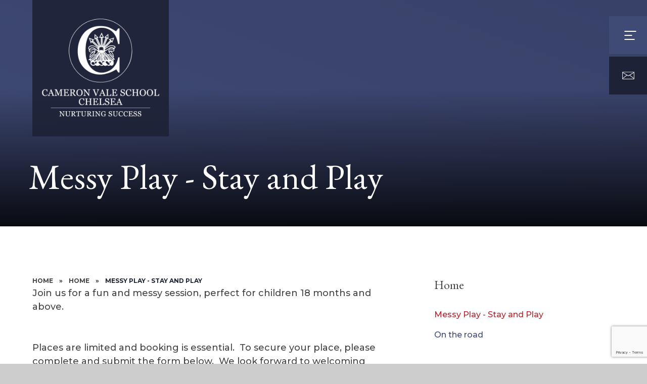

--- FILE ---
content_type: text/html
request_url: https://www.cameronvaleschool.com/messyplay
body_size: 9922
content:

<!DOCTYPE html>
<!--[if IE 7]><html class="no-ios no-js lte-ie9 lte-ie8 lte-ie7" lang="en" xml:lang="en"><![endif]-->
<!--[if IE 8]><html class="no-ios no-js lte-ie9 lte-ie8"  lang="en" xml:lang="en"><![endif]-->
<!--[if IE 9]><html class="no-ios no-js lte-ie9"  lang="en" xml:lang="en"><![endif]-->
<!--[if !IE]><!--> <html class="no-ios no-js"  lang="en" xml:lang="en"><!--<![endif]-->
	<head>
		<meta http-equiv="X-UA-Compatible" content="IE=edge" />
		<meta http-equiv="content-type" content="text/html; charset=utf-8"/>
		
		<link rel="canonical" href="https://www.cameronvaleschool.com/messyplay">
		<script>window.FontAwesomeConfig = {showMissingIcons: false};</script><link rel="stylesheet" media="screen" href="https://cdn.juniperwebsites.co.uk/_includes/font-awesome/5.7.1/css/fa-web-font.css?cache=v4.6.55.1">
<script defer src="https://cdn.juniperwebsites.co.uk/_includes/font-awesome/5.7.1/js/fontawesome-all.min.js?cache=v4.6.55.1"></script>
<script defer src="https://cdn.juniperwebsites.co.uk/_includes/font-awesome/5.7.1/js/fa-v4-shims.min.js?cache=v4.6.55.1"></script>

		<title>Cameron Vale School - Messy Play - Stay and Play</title>
		
		<style type="text/css">
			:root {
				
				--col-pri: rgb(34, 34, 34);
				
				--col-sec: rgb(136, 136, 136);
				
			}
		</style>
		
<!--[if IE]>
<script>
console = {log:function(){return;}};
</script>
<![endif]-->

<script>
	var boolItemEditDisabled;
	var boolLanguageMode, boolLanguageEditOriginal;
	var boolViewingConnect;
	var boolConnectDashboard;
	var displayRegions = [];
	var intNewFileCount = 0;
	strItemType = "Form";
	strSubItemType = "Form";

	var featureSupport = {
		tagging: false,
		eventTagging: false
	};
	var boolLoggedIn = false;
boolAdminMode = false;
	var boolSuperUser = false;
strCookieBarStyle = 'bar';
	intParentPageID = "1";
	intCurrentItemID = 194;
	var intCurrentCatID = "";
boolIsHomePage = false;
	boolItemEditDisabled = true;
	boolLanguageEditOriginal=true;
	strCurrentLanguage='en-gb';	strFileAttachmentsUploadLocation = 'bottom';	boolViewingConnect = false;	boolConnectDashboard = false;	var objEditorComponentList = {};

</script>

<script src="https://cdn.juniperwebsites.co.uk/admin/_includes/js/mutation_events.min.js?cache=v4.6.55.1"></script>
<script src="https://cdn.juniperwebsites.co.uk/admin/_includes/js/jquery/jquery.js?cache=v4.6.55.1"></script>
<script src="https://cdn.juniperwebsites.co.uk/admin/_includes/js/jquery/jquery.prefilter.js?cache=v4.6.55.1"></script>
<script src="https://cdn.juniperwebsites.co.uk/admin/_includes/js/jquery/jquery.query.js?cache=v4.6.55.1"></script>
<script src="https://cdn.juniperwebsites.co.uk/admin/_includes/js/jquery/js.cookie.js?cache=v4.6.55.1"></script>
<script src="/_includes/editor/template-javascript.asp?cache=251215"></script>
<script src="/admin/_includes/js/functions/minified/functions.login.new.asp?cache=251215"></script>

  <script>

  </script>
<link rel="stylesheet" media="screen" href="/_site/css/main.css?cache=251215">
<link rel="stylesheet" media="screen" href="/_site/css/content.css?cache=251215">

	<link rel="stylesheet" href="/_site/css/print.css" type="text/css" media="print">
	<meta name="mobile-web-app-capable" content="yes">
	<meta name="apple-mobile-web-app-capable" content="yes">
	<meta name="viewport" content="width=device-width, initial-scale=1, minimum-scale=1, maximum-scale=1">
	<link rel="author" href="/humans.txt">
	<link rel="icon" href="/_site/images/favicons/favicon.ico">
	<link rel="apple-touch-icon" href="/_site/images/favicons/favicon.png">
	<link href="https://fonts.googleapis.com/css2?family=EB+Garamond:ital@0;1&family=Montserrat:ital,wght@0,500;0,700;1,400;1,700&display=swap" rel="stylesheet"> 
	
	

	<script type="text/javascript">
	var iOS = ( navigator.userAgent.match(/(iPad|iPhone|iPod)/g) ? true : false );
	if (iOS) { $('html').removeClass('no-ios').addClass('ios'); }
	</script>
	<meta name="google-site-verification" content="kYenqkRf5bcij1HenEgAzzLBFTwXOCawQ8PyINwXuWQ" />

<!-- Facebook Pixel Code -->
<script>
! function(f, b, e, v, n, t, s) {
    if (f.fbq) return;
    n = f.fbq = function() {
        n.callMethod ?
            n.callMethod.apply(n, arguments) : n.queue.push(arguments)
    };
    if (!f._fbq) f._fbq = n;
    n.push = n;
    n.loaded = !0;
    n.version = '2.0';
    n.queue = [];
    t = b.createElement(e);
    t.async = !0;
    t.src = v;
    s = b.getElementsByTagName(e)[0];
    s.parentNode.insertBefore(t, s)
}(window, document, 'script',
    'https://connect.facebook.net/en_US/fbevents.js');
fbq('init', '260004269164313');
fbq('track', 'PageView');
</script>
<noscript><img height="1" width="1" style="display:none" src=https://www.facebook.com/tr?id=260004269164313&ev=PageView&noscript=1 /></noscript>
<!-- End Facebook Pixel Code -->

<!-- Global site tag (gtag.js) - Google Analytics -->
<script async src=https://www.googletagmanager.com/gtag/js?id=G-26YY3PLEDX></script> 
<script>
    window.dataLayer = window.dataLayer || [];
    function gtag() { dataLayer.push(arguments); }
        gtag('js', new Date());
        gtag('config', 'G-26YY3PLEDX');
</script>



<!-- Google tag (gtag.js) --> 
 <script async src="https://www.googletagmanager.com/gtag/js?id=AW-16776810394"></script> 
 <script> 
 window.dataLayer = window.dataLayer || []; 
 function gtag(){dataLayer.push(arguments);} gtag('js', new Date()); 

 gtag('config', 'AW-16776810394'); </script>
<!-- Google tag (gtag.js) --> 



<!-- Taboola Pixel Code -->

<script type='text/javascript'>

    window._tfa = window._tfa || [];
  
    window._tfa.push({notify: 'event', name: 'page_view', id: 1811659});
  
    !function (t, f, a, x) {
  
           if (!document.getElementById(x)) {
  
              t.async = 1;t.src = a;t.id=x;f.parentNode.insertBefore(t, f);
  
           }
  
    }(document.createElement('script'),
  
    document.getElementsByTagName('script')[0],
  
    '//cdn.taboola.com/libtrc/unip/1811659/tfa.js',
  
    'tb_tfa_script');
  
  </script>
  
  <!-- End of Taboola Pixel Code -->
  
  
<script type="text/javascript">
(function($){
    $(document).on('contextmenu', 'img', function() {
        return false;
    })
})(jQuery);
 
(function($){
    $(document).on('contextmenu', '*[style*="background"]', function() {
        return false;
    })
})(jQuery);
</script>
 
 
<link rel="stylesheet" media="screen" href="https://cdn.juniperwebsites.co.uk/_includes/css/content-blocks.css?cache=v4.6.55.1">
<link rel="stylesheet" media="screen" href="/_includes/css/cookie-colour.asp?cache=251215">
<link rel="stylesheet" media="screen" href="https://cdn.juniperwebsites.co.uk/_includes/css/cookies.css?cache=v4.6.55.1">
<link rel="stylesheet" media="screen" href="https://cdn.juniperwebsites.co.uk/_includes/css/cookies.advanced.css?cache=v4.6.55.1">
<link rel="stylesheet" media="screen" href="/_site/css/forms.css?cache=251215">
<script src="https://cdn.juniperwebsites.co.uk/admin/_includes/js/jquery/jquery-ui.min.js?cache=v4.6.55.1"></script>
<script src="https://cdn.juniperwebsites.co.uk/admin/_includes/js/jquery/jquery.ui.timepicker.min.js?cache=v4.6.55.1"></script>
<link rel="stylesheet" media="screen" href="https://cdn.juniperwebsites.co.uk/admin/_includes/css/jquery.ui.timepicker.css?cache=v4.6.55.1">
<script src="https://cdn.juniperwebsites.co.uk/admin/_includes/js/jquery/jquery-ui.touch-punch.min.js?cache=v4.6.55.1"></script>
<link rel="stylesheet" media="screen" href="https://cdn.juniperwebsites.co.uk/admin/_includes/css/jquery-ui.css?cache=v4.6.55.1">
<script>var intFirstPageError = '0';
</script><script src="https://cdn.juniperwebsites.co.uk/form/js/forms.min.js?cache=v4.6.55.1"></script>
<link rel="stylesheet" media="print" href="/_site/css/form-print.css?cache=251215">
<script src="https://cdn.juniperwebsites.co.uk/_includes/js/jquery/jquery.dialog.min.js?cache=v4.6.55.1"></script>
<link rel="stylesheet" media="screen" href="https://cdn.juniperwebsites.co.uk/_includes/css/jquery.dialog.css?cache=v4.6.55.1">
<script>$(document).ready(function() {/*$('.formElement-help').tooltip();*/});</script><link rel="stylesheet" media="screen" href="https://cdn.juniperwebsites.co.uk/_includes/css/overlord.css?cache=v4.6.55.1">
<link rel="stylesheet" media="screen" href="https://cdn.juniperwebsites.co.uk/_includes/css/templates.css?cache=v4.6.55.1">
<link rel="stylesheet" media="screen" href="/_site/css/attachments.css?cache=251215">
<link rel="stylesheet" media="screen" href="/_site/css/templates.css?cache=251215">
<style>#print_me { display: none;}</style><script src="https://cdn.juniperwebsites.co.uk/admin/_includes/js/modernizr.js?cache=v4.6.55.1"></script>

        <meta property="og:site_name" content="Cameron Vale School" />
        <meta property="og:title" content="Messy Play - Stay and Play" />
        <meta property="og:image" content="https://www.cameronvaleschool.com/_site/images/design/thumbnail.jpg" />
        <meta property="og:type" content="website" />
        <meta property="twitter:card" content="summary" />
</head>


    <body>


<div id="print_me"></div>
<div class="mason mason--inner">

	<section class="access">
		<a class="access__anchor" name="header"></a>
		<a class="access__link" href="#content">Skip to content &darr;</a>
	</section>
	



	<section class="menu">
		<button class="reset__button cover mobile__menu__bg" data-remove=".mason--menu"></button>
		<div class="menu__extras">			
			<div class="search__container inline">
				<div class="search__container__flex">
					<form method="post" action="/search/default.asp?pid=0" class="menu__extras__form block">
						<button class="menu__extras__submit reset__button" type="submit" name="Search"><i class="fal fa-search"></i></button>
						<input class="menu__extras__input cover f__display" type="text" name="searchValue" title="search..." placeholder="Search Site..."></input>
					</form>					
				</div>
				<button data-toggle=".mason--find" class="f__17 find__button reset__button inline circle col__white"><i class="fas fa-search"></i></button>
			</div>
		</div>
		<nav class="menu__sidebar">
			<ul class="menu__list reset__ul"><li class="menu__list__item menu__list__item--page_1 menu__list__item--subitems menu__list__item--selected"><a class="menu__list__item__link reset__a block" id="page_1" href="/"><span>Home</span></a><button class="menu__list__item__button reset__button" data-tab=".menu__list__item--page_1--expand"><i class="menu__list__item__button__icon fal fa-angle-down"></i></button><ul class="menu__list__item__sub"><li class="menu__list__item menu__list__item--form_194 menu__list__item--selected menu__list__item--final"><a class="menu__list__item__link reset__a block" id="form_194" href="/messyplay"><span>Messy Play - Stay and Play</span></a><button class="menu__list__item__button reset__button" data-tab=".menu__list__item--form_194--expand"><i class="menu__list__item__button__icon fal fa-angle-down"></i></button></li><li class="menu__list__item menu__list__item--page_111"><a class="menu__list__item__link reset__a block" id="page_111" href="/ontheroad"><span>On the road</span></a><button class="menu__list__item__button reset__button" data-tab=".menu__list__item--page_111--expand"><i class="menu__list__item__button__icon fal fa-angle-down"></i></button></li></ul></li><li class="menu__list__item menu__list__item--page_11 menu__list__item--subitems"><a class="menu__list__item__link reset__a block" id="page_11" href="/about-us"><span>About Us</span></a><button class="menu__list__item__button reset__button" data-tab=".menu__list__item--page_11--expand"><i class="menu__list__item__button__icon fal fa-angle-down"></i></button><ul class="menu__list__item__sub"><li class="menu__list__item menu__list__item--page_12"><a class="menu__list__item__link reset__a block" id="page_12" href="/about-us/heads-welcome"><span>Head's Welcome</span></a><button class="menu__list__item__button reset__button" data-tab=".menu__list__item--page_12--expand"><i class="menu__list__item__button__icon fal fa-angle-down"></i></button></li><li class="menu__list__item menu__list__item--page_64"><a class="menu__list__item__link reset__a block" id="page_64" href="/about-us/our-values"><span>Our Aims and Values</span></a><button class="menu__list__item__button reset__button" data-tab=".menu__list__item--page_64--expand"><i class="menu__list__item__button__icon fal fa-angle-down"></i></button></li><li class="menu__list__item menu__list__item--page_15"><a class="menu__list__item__link reset__a block" id="page_15" href="/page/?title=Our+Team&amp;pid=15"><span>Our Team</span></a><button class="menu__list__item__button reset__button" data-tab=".menu__list__item--page_15--expand"><i class="menu__list__item__button__icon fal fa-angle-down"></i></button></li><li class="menu__list__item menu__list__item--page_17"><a class="menu__list__item__link reset__a block" id="page_17" href="/about-us/school-policies"><span>School Policies</span></a><button class="menu__list__item__button reset__button" data-tab=".menu__list__item--page_17--expand"><i class="menu__list__item__button__icon fal fa-angle-down"></i></button></li><li class="menu__list__item menu__list__item--page_16"><a class="menu__list__item__link reset__a block" id="page_16" href="/about-us/isi-inspection-reports"><span>ISI Inspection Reports</span></a><button class="menu__list__item__button reset__button" data-tab=".menu__list__item--page_16--expand"><i class="menu__list__item__button__icon fal fa-angle-down"></i></button></li><li class="menu__list__item menu__list__item--page_81"><a class="menu__list__item__link reset__a block" id="page_81" href="/about-us/alumni"><span>Cameron Vale Alumni</span></a><button class="menu__list__item__button reset__button" data-tab=".menu__list__item--page_81--expand"><i class="menu__list__item__button__icon fal fa-angle-down"></i></button></li><li class="menu__list__item menu__list__item--page_18"><a class="menu__list__item__link reset__a block" id="page_18" href="/about-us/join-our-team"><span>Join Our Team</span></a><button class="menu__list__item__button reset__button" data-tab=".menu__list__item--page_18--expand"><i class="menu__list__item__button__icon fal fa-angle-down"></i></button></li><li class="menu__list__item menu__list__item--page_118"><a class="menu__list__item__link reset__a block" id="page_118" href="/sitedevelopments"><span>Site Developments</span></a><button class="menu__list__item__button reset__button" data-tab=".menu__list__item--page_118--expand"><i class="menu__list__item__button__icon fal fa-angle-down"></i></button></li></ul></li><li class="menu__list__item menu__list__item--page_20 menu__list__item--subitems"><a class="menu__list__item__link reset__a block" id="page_20" href="/school-life"><span>School Life</span></a><button class="menu__list__item__button reset__button" data-tab=".menu__list__item--page_20--expand"><i class="menu__list__item__button__icon fal fa-angle-down"></i></button><ul class="menu__list__item__sub"><li class="menu__list__item menu__list__item--page_19"><a class="menu__list__item__link reset__a block" id="page_19" href="/school-life/curriculum-and-learning"><span>Curriculum and learning</span></a><button class="menu__list__item__button reset__button" data-tab=".menu__list__item--page_19--expand"><i class="menu__list__item__button__icon fal fa-angle-down"></i></button></li><li class="menu__list__item menu__list__item--url_6"><a class="menu__list__item__link reset__a block" id="url_6" href="/thechelseanursery"><span>Nursery and Early Years</span></a><button class="menu__list__item__button reset__button" data-tab=".menu__list__item--url_6--expand"><i class="menu__list__item__button__icon fal fa-angle-down"></i></button></li><li class="menu__list__item menu__list__item--page_22"><a class="menu__list__item__link reset__a block" id="page_22" href="/school-life/lower-school"><span>Lower School</span></a><button class="menu__list__item__button reset__button" data-tab=".menu__list__item--page_22--expand"><i class="menu__list__item__button__icon fal fa-angle-down"></i></button></li><li class="menu__list__item menu__list__item--page_44"><a class="menu__list__item__link reset__a block" id="page_44" href="/school-life/upper-school"><span>Upper School</span></a><button class="menu__list__item__button reset__button" data-tab=".menu__list__item--page_44--expand"><i class="menu__list__item__button__icon fal fa-angle-down"></i></button></li><li class="menu__list__item menu__list__item--page_33"><a class="menu__list__item__link reset__a block" id="page_33" href="/school-life/pastoral-care"><span>Pastoral Care</span></a><button class="menu__list__item__button reset__button" data-tab=".menu__list__item--page_33--expand"><i class="menu__list__item__button__icon fal fa-angle-down"></i></button></li><li class="menu__list__item menu__list__item--page_24"><a class="menu__list__item__link reset__a block" id="page_24" href="/school-life/sport"><span>Sport</span></a><button class="menu__list__item__button reset__button" data-tab=".menu__list__item--page_24--expand"><i class="menu__list__item__button__icon fal fa-angle-down"></i></button></li><li class="menu__list__item menu__list__item--page_47"><a class="menu__list__item__link reset__a block" id="page_47" href="/school-life/forest-school"><span>Forest School</span></a><button class="menu__list__item__button reset__button" data-tab=".menu__list__item--page_47--expand"><i class="menu__list__item__button__icon fal fa-angle-down"></i></button></li><li class="menu__list__item menu__list__item--page_30"><a class="menu__list__item__link reset__a block" id="page_30" href="/school-life/term-dates"><span>Term Dates</span></a><button class="menu__list__item__button reset__button" data-tab=".menu__list__item--page_30--expand"><i class="menu__list__item__button__icon fal fa-angle-down"></i></button></li><li class="menu__list__item menu__list__item--page_104"><a class="menu__list__item__link reset__a block" id="page_104" href="/page/?title=Armed+Forces+Covenant&amp;pid=104"><span>Armed Forces Covenant</span></a><button class="menu__list__item__button reset__button" data-tab=".menu__list__item--page_104--expand"><i class="menu__list__item__button__icon fal fa-angle-down"></i></button></li><li class="menu__list__item menu__list__item--page_103"><a class="menu__list__item__link reset__a block" id="page_103" href="/page/?title=Inclusion&amp;pid=103"><span>Inclusion</span></a><button class="menu__list__item__button reset__button" data-tab=".menu__list__item--page_103--expand"><i class="menu__list__item__button__icon fal fa-angle-down"></i></button></li><li class="menu__list__item menu__list__item--page_113"><a class="menu__list__item__link reset__a block" id="page_113" href="/page/?title=Our+School+Community&amp;pid=113"><span>Our School Community</span></a><button class="menu__list__item__button reset__button" data-tab=".menu__list__item--page_113--expand"><i class="menu__list__item__button__icon fal fa-angle-down"></i></button></li><li class="menu__list__item menu__list__item--page_93"><a class="menu__list__item__link reset__a block" id="page_93" href="/page/?title=Suggested+Reading+Lists&amp;pid=93"><span>Suggested Reading Lists</span></a><button class="menu__list__item__button reset__button" data-tab=".menu__list__item--page_93--expand"><i class="menu__list__item__button__icon fal fa-angle-down"></i></button></li></ul></li><li class="menu__list__item menu__list__item--page_26 menu__list__item--subitems"><a class="menu__list__item__link reset__a block" id="page_26" href="/admissions"><span>Admissions</span></a><button class="menu__list__item__button reset__button" data-tab=".menu__list__item--page_26--expand"><i class="menu__list__item__button__icon fal fa-angle-down"></i></button><ul class="menu__list__item__sub"><li class="menu__list__item menu__list__item--page_109"><a class="menu__list__item__link reset__a block" id="page_109" href="/page/?title=Admissions+Enquiry&amp;pid=109"><span>Admissions Enquiry</span></a><button class="menu__list__item__button reset__button" data-tab=".menu__list__item--page_109--expand"><i class="menu__list__item__button__icon fal fa-angle-down"></i></button></li><li class="menu__list__item menu__list__item--page_117"><a class="menu__list__item__link reset__a block" id="page_117" href="/page/?title=International+Applicants&amp;pid=117"><span>International Applicants</span></a><button class="menu__list__item__button reset__button" data-tab=".menu__list__item--page_117--expand"><i class="menu__list__item__button__icon fal fa-angle-down"></i></button></li><li class="menu__list__item menu__list__item--form_16"><a class="menu__list__item__link reset__a block" id="form_16" href="/admissions/arrange-a-visit"><span>Arrange a visit</span></a><button class="menu__list__item__button reset__button" data-tab=".menu__list__item--form_16--expand"><i class="menu__list__item__button__icon fal fa-angle-down"></i></button></li><li class="menu__list__item menu__list__item--page_27"><a class="menu__list__item__link reset__a block" id="page_27" href="/admissions/fees"><span>Fees</span></a><button class="menu__list__item__button reset__button" data-tab=".menu__list__item--page_27--expand"><i class="menu__list__item__button__icon fal fa-angle-down"></i></button></li><li class="menu__list__item menu__list__item--page_25"><a class="menu__list__item__link reset__a block" id="page_25" href="/parent-hub/school-uniform"><span>School Uniform</span></a><button class="menu__list__item__button reset__button" data-tab=".menu__list__item--page_25--expand"><i class="menu__list__item__button__icon fal fa-angle-down"></i></button></li><li class="menu__list__item menu__list__item--url_9"><a class="menu__list__item__link reset__a block" id="url_9" href="/page/?title=Admissions&amp;pid=57"><span>Nursery Admissions</span></a><button class="menu__list__item__button reset__button" data-tab=".menu__list__item--url_9--expand"><i class="menu__list__item__button__icon fal fa-angle-down"></i></button></li><li class="menu__list__item menu__list__item--page_48"><a class="menu__list__item__link reset__a block" id="page_48" href="/admissions/joining-reception"><span>Joining Reception</span></a><button class="menu__list__item__button reset__button" data-tab=".menu__list__item--page_48--expand"><i class="menu__list__item__button__icon fal fa-angle-down"></i></button></li><li class="menu__list__item menu__list__item--page_31"><a class="menu__list__item__link reset__a block" id="page_31" href="/admissions/joining-years-1-6"><span>Joining Years 1 to 6</span></a><button class="menu__list__item__button reset__button" data-tab=".menu__list__item--page_31--expand"><i class="menu__list__item__button__icon fal fa-angle-down"></i></button></li><li class="menu__list__item menu__list__item--form_24"><a class="menu__list__item__link reset__a block" id="form_24" href="/admissions/open-mornings"><span>Open Mornings</span></a><button class="menu__list__item__button reset__button" data-tab=".menu__list__item--form_24--expand"><i class="menu__list__item__button__icon fal fa-angle-down"></i></button></li><li class="menu__list__item menu__list__item--page_114"><a class="menu__list__item__link reset__a block" id="page_114" href="/page/?title=Academic+Scholarships+2025&amp;pid=114"><span>Academic Scholarships 2025</span></a><button class="menu__list__item__button reset__button" data-tab=".menu__list__item--page_114--expand"><i class="menu__list__item__button__icon fal fa-angle-down"></i></button></li></ul></li><li class="menu__list__item menu__list__item--page_51 menu__list__item--subitems"><a class="menu__list__item__link reset__a block" id="page_51" href="/thechelseanursery"><span>The Chelsea Nursery and Baby Room</span></a><button class="menu__list__item__button reset__button" data-tab=".menu__list__item--page_51--expand"><i class="menu__list__item__button__icon fal fa-angle-down"></i></button><ul class="menu__list__item__sub"><li class="menu__list__item menu__list__item--page_58"><a class="menu__list__item__link reset__a block" id="page_58" href="/the-chelsea-nursery/about-us"><span>About Us</span></a><button class="menu__list__item__button reset__button" data-tab=".menu__list__item--page_58--expand"><i class="menu__list__item__button__icon fal fa-angle-down"></i></button></li><li class="menu__list__item menu__list__item--page_57"><a class="menu__list__item__link reset__a block" id="page_57" href="/the-chelsea-nursery/admissions"><span>Admissions</span></a><button class="menu__list__item__button reset__button" data-tab=".menu__list__item--page_57--expand"><i class="menu__list__item__button__icon fal fa-angle-down"></i></button></li><li class="menu__list__item menu__list__item--page_56"><a class="menu__list__item__link reset__a block" id="page_56" href="/the-chelsea-nursery/fees"><span>Fees and Dates</span></a><button class="menu__list__item__button reset__button" data-tab=".menu__list__item--page_56--expand"><i class="menu__list__item__button__icon fal fa-angle-down"></i></button></li><li class="menu__list__item menu__list__item--url_8"><a class="menu__list__item__link reset__a block" id="url_8" href="/latest-news" target="_blank" rel="external"><span>News &amp; Events</span></a><button class="menu__list__item__button reset__button" data-tab=".menu__list__item--url_8--expand"><i class="menu__list__item__button__icon fal fa-angle-down"></i></button></li><li class="menu__list__item menu__list__item--form_18"><a class="menu__list__item__link reset__a block" id="form_18" href="/the-chelsea-nursery/contact-us"><span>Contact Us</span></a><button class="menu__list__item__button reset__button" data-tab=".menu__list__item--form_18--expand"><i class="menu__list__item__button__icon fal fa-angle-down"></i></button></li></ul></li><li class="menu__list__item menu__list__item--page_72 menu__list__item--subitems"><a class="menu__list__item__link reset__a block" id="page_72" href="/parent-hub"><span>Key Information</span></a><button class="menu__list__item__button reset__button" data-tab=".menu__list__item--page_72--expand"><i class="menu__list__item__button__icon fal fa-angle-down"></i></button><ul class="menu__list__item__sub"><li class="menu__list__item menu__list__item--url_10"><a class="menu__list__item__link reset__a block" id="url_10" href="/school-life/term-dates"><span>Term Dates</span></a><button class="menu__list__item__button reset__button" data-tab=".menu__list__item--url_10--expand"><i class="menu__list__item__button__icon fal fa-angle-down"></i></button></li><li class="menu__list__item menu__list__item--page_63"><a class="menu__list__item__link reset__a block" id="page_63" href="/parent-hub/booking-portal"><span>Parents Booking Portal</span></a><button class="menu__list__item__button reset__button" data-tab=".menu__list__item--page_63--expand"><i class="menu__list__item__button__icon fal fa-angle-down"></i></button></li><li class="menu__list__item menu__list__item--form_112"><a class="menu__list__item__link reset__a block" id="form_112" href="/absentee-form"><span>Pupil Absence Form</span></a><button class="menu__list__item__button reset__button" data-tab=".menu__list__item--form_112--expand"><i class="menu__list__item__button__icon fal fa-angle-down"></i></button></li><li class="menu__list__item menu__list__item--form_115"><a class="menu__list__item__link reset__a block" id="form_115" href="/absence-request-form"><span>Request for absence during term time</span></a><button class="menu__list__item__button reset__button" data-tab=".menu__list__item--form_115--expand"><i class="menu__list__item__button__icon fal fa-angle-down"></i></button></li><li class="menu__list__item menu__list__item--page_115"><a class="menu__list__item__link reset__a block" id="page_115" href="/page/?title=Parent+Code+of+Conduct&amp;pid=115"><span>Parent Code of Conduct</span></a><button class="menu__list__item__button reset__button" data-tab=".menu__list__item--page_115--expand"><i class="menu__list__item__button__icon fal fa-angle-down"></i></button></li></ul></li><li class="menu__list__item menu__list__item--page_23 menu__list__item--subitems"><a class="menu__list__item__link reset__a block" id="page_23" href="/preparation-for-the-11"><span>Preparation for the 11+</span></a><button class="menu__list__item__button reset__button" data-tab=".menu__list__item--page_23--expand"><i class="menu__list__item__button__icon fal fa-angle-down"></i></button><ul class="menu__list__item__sub"><li class="menu__list__item menu__list__item--page_45"><a class="menu__list__item__link reset__a block" id="page_45" href="/preparation-for-the-11/destination-schools"><span>Destination schools</span></a><button class="menu__list__item__button reset__button" data-tab=".menu__list__item--page_45--expand"><i class="menu__list__item__button__icon fal fa-angle-down"></i></button></li></ul></li><li class="menu__list__item menu__list__item--page_2"><a class="menu__list__item__link reset__a block" id="page_2" href="/contact-us"><span>Contact Us</span></a><button class="menu__list__item__button reset__button" data-tab=".menu__list__item--page_2--expand"><i class="menu__list__item__button__icon fal fa-angle-down"></i></button></li></ul>
		</nav>
	</section>
	<header class="header header__flex" data-menu="fixed menu">
		<div class="header__extras">			
			<button class="menu__btn reset__button bg__pri block parent fw__700 f__uppercase col__white" data-toggle=".mason--menu">	
				<div class="menu__btn__text menu__btn__text--open cover"><span></span></div>				
			</button>
			<a href="/?pid=2" class="reset__a block menu__contact col__white">
				<svg xmlns="http://www.w3.org/2000/svg" viewBox="0 0 26.3 17.3"><path d="M25.08.15H1.22A1.08,1.08,0,0,0,.15,1.24V16.06a1.08,1.08,0,0,0,1.07,1.09H25.08a1.08,1.08,0,0,0,1.07-1.09V1.24A1.08,1.08,0,0,0,25.08.15ZM1.22,1H25.08a.22.22,0,0,1,.22.16L13.15,8.88,1,1.17A.22.22,0,0,1,1.22,1ZM1,2.15,9.73,7.69,1,14.74ZM25.31,16.06a.23.23,0,0,1-.23.23H1.22A.23.23,0,0,1,1,16.06v-.23l9.5-7.63,2.44,1.55a.39.39,0,0,0,.44,0L15.81,8.2l9.5,7.63Zm0-1.32-8.76-7L25.31,2.2Z" fill="currentColor" stroke="currentColor" stroke-width="0.3"/></svg>
			</a>
		</div>
		<div class="header__container">
			<div class="header__logo inline">
				<div class="header__title f__22 col__pri">
					<a href="/" class="block">
						
							<img src="/_site/images/design/logo_new.png" class="block cover" alt="Cameron Vale School" />
						
					</a>
				</div>			
			</div>
		</div>
	</header>
	
	<section class="hero parent">
		
		<div class="hero__slideshow cover parent" data-cycle="" data-parallax="top" data-watch=".hero" data-multiplier=".3">
			<div class="hero__slideshow__item cover"><div class="hero__slideshow__item__image" data-img="/_site/data/files/images/slideshow/1/3429F3403F8DC57D4E87E5AF1192E123.jpg"></div></div><div class="hero__slideshow__item cover"><div class="hero__slideshow__item__image" data-img="/_site/data/files/images/slideshow/1/A57F0BE4B8153E26F2F4E8D87B0268B4.jpg"></div></div>
		</div>
		
	</section>
	
	<main class="main container main--no--related" id="scrollDown">
		
		<div class="main__flex">
			<div class="main__top">
				<h1 class="content__title" id="itemTitle">Messy Play - Stay and Play</h1>
			</div>
			<div class="content content--form">
				<div class="breadcrumbs">
					<ul class="content__path"><li class="content__path__item content__path__item--page_1 content__path__item--selected inline f__uppercase fw__700 f__12"><a class="content__path__item__link reset__a col__type" id="page_1" href="/">Home</a><span class="content__path__item__sep">&raquo;</span></li><li class="content__path__item content__path__item--page_1 content__path__item--selected inline f__uppercase fw__700 f__12"><a class="content__path__item__link reset__a col__type" id="page_1" href="/">Home</a><span class="content__path__item__sep">&raquo;</span></li><li class="content__path__item content__path__item--form_194 content__path__item--selected content__path__item--final inline f__uppercase fw__700 f__12"><a class="content__path__item__link reset__a col__type" id="form_194" href="/messyplay">Messy Play - Stay and Play</a><span class="content__path__item__sep">&raquo;</span></li></ul>
				</div>
				<a class="content__anchor" name="content"></a>
				<div class="content__region"><div class="formLayout"><form class="content__form" method="post" action="/messyplay?utm_source=website&utm_medium=click&utm_term=Messy+Play+%2D+Stay+and+Play&utm_campaign=form_submission" data-formid= "194"><div class="form__page form__page--1 form__page--first form__page--last" ><span class="content__form__element content__form__element--html formElementContainer formElement-html"><p><p>Join us for a fun and messy session, perfect for children 18 months and above.&nbsp; &nbsp;</p><br><br><p>Places are limited and booking is essential.&nbsp; To secure your place, please complete and submit the form below.&nbsp; We look forward to welcoming you to The Chelsea Nursery.&nbsp;</p><br></p></span><span class="content__form__element content__form__element--textbox formElementContainer formElement-text"><label class="content__form__label" for="textbox_e4eform5_2">Your Title (Mr, Mrs, Dr, Prof, etc)<em>*</em></label><input class="content__form__input" id="textbox_e4eform5_2" name="e4eform5" type="text" maxlength="500" autocomplete="on"  aria-required="true" size="30" />
</span><span class="content__form__element content__form__element--textbox formElementContainer formElement-text"><label class="content__form__label" for="textbox_e4eform3_3">Parent First Name</label><input class="content__form__input" id="textbox_e4eform3_3" name="e4eform3" type="text" maxlength="500" autocomplete="on"  size="30" />
</span><span class="content__form__element content__form__element--textbox formElementContainer formElement-text"><label class="content__form__label" for="textbox_e4eform4_4">Parent Last Name<em>*</em></label><input class="content__form__input" id="textbox_e4eform4_4" name="e4eform4" type="text" maxlength="500" autocomplete="on"  aria-required="true" size="30" />
</span><span class="content__form__element content__form__element--textbox formElementContainer formElement-text"><label class="content__form__label" for="textbox_e4eform9_5">Email for confirmation<em>*</em></label><input class="content__form__input" id="textbox_e4eform9_5" name="e4eform9" type="text" maxlength="500" autocomplete="on"  aria-required="true" size="30" />
</span><span class="content__form__element content__form__element--textbox formElementContainer formElement-text"><label class="content__form__label" for="textbox_e4eform6_6">Child's First Name<em>*</em></label><input class="content__form__input" id="textbox_e4eform6_6" name="e4eform6" type="text" maxlength="500" autocomplete="on"  aria-required="true" size="30" />
</span><span class="content__form__element content__form__element--textbox formElementContainer formElement-text"><label class="content__form__label" for="textbox_e4eform7_7">Child's Last Name</label><input class="content__form__input" id="textbox_e4eform7_7" name="e4eform7" type="text" maxlength="500" autocomplete="on"  size="30" />
</span><span class="content__form__element content__form__element--date formElementContainer formElement-date"><label for="date_8">Child's Date of Birth<em>*</em></label><input id="date_8" name="e4eform10" type="text" class="form__datePicker" autocomplete="off" value="" data-format="dd/mm/yy" data-start-date="" data-end-date="" aria-required="true">
</span><span class="content__form__element content__form__element--textbox formElementContainer formElement-text"><label class="content__form__label" for="textbox_e4eform11_9">Postcode</label><input class="content__form__input" id="textbox_e4eform11_9" name="e4eform11" type="text" maxlength="500" autocomplete="on"  size="30" />
</span><div class="content__form__captcha captcha"><script src="https://www.google.com/recaptcha/api.js?render=6Lcrsv0UAAAAAD_RKH1CE5G2sK9eakc3Lo7g_mhS"></script><input type="hidden" name="g-recaptcha-response" class="g-recaptcha-response"></div><button type="submit" class="content__form__submit formSubmitButton button btn" id="submit_194">Submit</button></div></form></div>
				</div>			
			</div>		
			
				<div class="subnav__container container">
					<nav class="subnav">
						<a class="subnav__anchor" name="subnav"></a>
						<h2 class="subnav__title">Home</h2>
						<ul class="subnav__list"><li class="subnav__list__item subnav__list__item--form_194 subnav__list__item--selected subnav__list__item--final"><a class="subnav__list__item__link col__pri reset__a block" id="form_194" href="/messyplay"><span class="inline">Messy Play - Stay and Play</span></a></li><li class="subnav__list__item subnav__list__item--page_111"><a class="subnav__list__item__link col__pri reset__a block" id="page_111" href="/ontheroad"><span class="inline">On the road</span></a></li></ul>
					</nav>
					
				</div>
			
		</div>
			
	</main> 

	
				
	




	<footer class="footer bg__pri f__center container col__white">
		<div class="footer__address">
			<h3 class="f__display fw__400 f__24">Contact</h3>
			<p>
				Cameron Vale School<br>
				4 The Vale<br>
				London<br>
				SW3 6AH<br>
				Tel: 020 7352 4040<br>
				<a href="/cdn-cgi/l/email-protection" class="__cf_email__" data-cfemail="e58481888c96968c8a8b96a586848880978a8b9384898096868d8a8a89cb868a88">[email&#160;protected]</a>
			</p>
			<ul class="block reset__ul social__links">
				<li class="inline"><a class="reset__a block" href="https://www.instagram.com/cameronvaleschool" target="_blank"><i class="fab fa-instagram"></i></a></li>
				<li class="inline"><a class="reset__a block" href="https://www.facebook.com/CameronValeSchool" target="_blank"><i class="fab fa-facebook-f"></i></a></li>
			</ul>			
		</div>
		<div class="footer__quick">
			<h3 class="f__display fw__400 f__24">Quick Links</h3>
			<ul class="reset__ul quick__list"><li class="quick__item inline"><a href="/contact-us" class="quick__item__link reset__a block" target="_self"><span>Contact Us</span></a></li><li class="quick__item inline"><a href="/school-life/term-dates" class="quick__item__link reset__a block" target="_self"><span>Term Dates</span></a></li><li class="quick__item inline"><a href="/about-us/isi-inspection-reports" class="quick__item__link reset__a block" target="_self"><span>ISI Inspection</span></a></li><li class="quick__item inline"><a href="/about-us/school-policies" class="quick__item__link reset__a block" target="_self"><span>School Policies</span></a></li><li class="quick__item inline"><a href="/admissions/arrange-a-visit" class="quick__item__link reset__a block" target="_self"><span>Arrange a visit</span></a></li></ul>
					
			
		</div>
		<div class="footer__awards">
			<ul class="footer__awards__list reset__ul container"><li class="container"><a class="cover" href="https://www.forfareducation.co.uk" target="_blank"></a><img src="/_site/data/files/images/awards%20and%20logos/563A24A1D0EEF6B507484277F8312C80.png" alt="Forfar Education" /></li><li class="container"><a class="cover" href="https://www.isaschools.org.uk/" target="_blank"></a><img src="/_site/data/files/images/awards%20and%20logos/43B7CAF47E9710736AFD5E063F7ED921.png" alt="ISA" /></li><li class="container"><a class="cover" href="https://www.ceop.police.uk/Safety-Centre/" target="_blank"></a><img src="/_site/data/files/images/awards%20and%20logos/5864C8620DD74A116CFAFD106BE49994.png" alt="CEOP" /></li><li class="container"><a class="cover" href="https://iaps.uk/" target="_blank"></a><img src="/_site/data/files/images/awards%20and%20logos/33AB8634E164A780E99DFF8586E4542E.png" alt="IAPS" /></li><li class="container"><a class="cover" href="https://www.talkeducation.com/school/cameron-vale-school/607" target="_blank"></a><img src="/_site/data/files/images/content/1E856308F9AF97D3DD8BD138B7A279AC.jpeg" alt="Talk Education" /></li><li class="container"><a class="cover" href="https://www.daynurseries.co.uk/daynursery.cfm/searchazref/65432255092#reviews" target="_blank"></a><img src="/_site/data/files/images/content/FCDB2BF42AD3A770582604631B288D51.png" alt="DayNurseries" /></li><li class="container"><a class="cover" href="https://www.isc.co.uk/schools/england/london-area/london-borough-of-kensington-and-chelsea/chelsea/cameron-vale-school/" target="_blank"></a><img src="/_site/data/files/images/content/1E3E115581DE9D6106A3F0ACF4EEC0B1.png" alt="ISC" /></li></ul>
			
		</div>
		
		<div class="footer__legal">
			<p>
				&copy; 2025&nbsp; Cameron Vale School
				<span class="footer__sep">&bull;</span>
				Website design by <a rel="nofollow" target="_blank" href="https://websites.junipereducation.org/"> e4education</a>
				<span class="footer__sep">&bull;</span>
				<a href="/sitemap/?pid=0">View Sitemap</a>
				<span class="footer__sep">&bull;</span>
				<a href="https://www.cameronvaleschool.com/accessibility-statement/">Accessibility Statement</a>
				<span class="footer__sep">&bull;</span>
				<a href="https://www.cameronvaleschool.com/accessibility.asp?level=high-vis&amp;item=form_194" title="This link will display the current page in high visibility mode, suitable for screen reader software">High Visibility</a>
				<span class="footer__sep">&bull;</span>
				<a href="/privacy-cookies/">Privacy Policy</a>
				<span class="footer__sep">&bull;</span>
				<a href="#" id="cookie_settings" role="button" title="Cookie Settings" aria-label="Cookie Settings">Cookie Settings</a>
<script data-cfasync="false" src="/cdn-cgi/scripts/5c5dd728/cloudflare-static/email-decode.min.js"></script><script>
	$(document).ready(function() {
		$('#cookie_settings').on('click', function(event) { 
			event.preventDefault();
			$('.cookie_information__icon').trigger('click');
		});
	}); 
</script>
			</p>
		</div>
	</footer>

	 

	

</div>

<!-- JS -->

<script type="text/javascript" src="/_includes/js/mason.min.js"></script>



<script type="text/javascript" src="/_site/js/min/modernizer-custom.min.js"></script>
<script type="text/javascript" src="/_site/js/min/owl.carousel.min.js"></script>
<script type="text/javascript" src="/_site/js/min/jquery.cycle2.min.js"></script>

	<script type="text/javascript" src="/_site/js/min/functions.min.js"></script> 
	<script type="text/javascript" src="/_site/js/min/scripts.min.js"></script>

<!-- /JS -->



<script type="text/javascript">
$(".content__region table").each(function(){
 if (!$(this).parent().hasClass("table__container")){
    $( ".content__region table" ).wrap( "<div class='table__container'></div>" );
 }
 });
</script>
<script src="https://cdn.juniperwebsites.co.uk/admin/_includes/js/functions/minified/functions.dialog.js?cache=v4.6.55.1"></script>
<div class="cookie_information cookie_information--bar cookie_information--bottom cookie_information--left cookie_information--active"> <div class="cookie_information__icon_container "> <div class="cookie_information__icon " role="button" title="Cookie Settings" aria-label="Toggle Cookie Settings"><i class="fa fa-exclamation" aria-hidden="true"></i></div> <div class="cookie_information__hex "></div> </div> <div class="cookie_information__inner"> <div class="cookie_information__hex cookie_information__hex--large"></div> <div class="cookie_information__info"> <p class="cookie_information_heading">Cookie Policy</p> <article>This site uses cookies to store information on your computer. <a href="/privacy-cookies" title="See cookie policy">Click here for more information</a><div class="cookie_information__buttons"><button class="cookie_information__button " data-type="allow" title="Allow" aria-label="Allow">Allow</button><button class="cookie_information__button  " data-type="deny" title="Deny" aria-label="Deny">Deny</button></div></article> </div> <button class="cookie_information__close" title="Close" aria-label="Close"> <i class="fa fa-times" aria-hidden="true"></i> </button> </div></div>

<script>
    var strDialogTitle = 'Cookie Settings',
        strDialogSaveButton = 'Save',
        strDialogRevokeButton = 'Revoke';

    $(document).ready(function(){
        $('.cookie_information__icon, .cookie_information__close').on('click', function() {
            $('.cookie_information').toggleClass('cookie_information--active');
        });

        if ($.cookie.allowed()) {
            $('.cookie_information__icon_container').addClass('cookie_information__icon_container--hidden');
            $('.cookie_information').removeClass('cookie_information--active');
        }

        $(document).on('click', '.cookie_information__button', function() {
            var strType = $(this).data('type');
            if (strType === 'settings') {
                openCookieSettings();
            } else {
                saveCookiePreferences(strType, '');
            }
        });
        if (!$('.cookie_ui').length) {
            $('body').append($('<div>', {
                class: 'cookie_ui'
            }));
        }

        var openCookieSettings = function() {
            $('body').e4eDialog({
                diagTitle: strDialogTitle,
                contentClass: 'clublist--add',
                width: '500px',
                height: '90%',
                source: '/privacy-cookies/cookie-popup.asp',
                bind: false,
                appendTo: '.cookie_ui',
                buttons: [{
                    id: 'primary',
                    label: strDialogSaveButton,
                    fn: function() {
                        var arrAllowedItems = [];
                        var strType = 'allow';
                        arrAllowedItems.push('core');
                        if ($('#cookie--targeting').is(':checked')) arrAllowedItems.push('targeting');
                        if ($('#cookie--functional').is(':checked')) arrAllowedItems.push('functional');
                        if ($('#cookie--performance').is(':checked')) arrAllowedItems.push('performance');
                        if (!arrAllowedItems.length) strType = 'deny';
                        if (!arrAllowedItems.length === 4) arrAllowedItems = 'all';
                        saveCookiePreferences(strType, arrAllowedItems.join(','));
                        this.close();
                    }
                }, {
                    id: 'close',
                    
                    label: strDialogRevokeButton,
                    
                    fn: function() {
                        saveCookiePreferences('deny', '');
                        this.close();
                    }
                }]
            });
        }
        var saveCookiePreferences = function(strType, strCSVAllowedItems) {
            if (!strType) return;
            if (!strCSVAllowedItems) strCSVAllowedItems = 'all';
            $.ajax({
                'url': '/privacy-cookies/json.asp?action=updateUserPreferances',
                data: {
                    preference: strType,
                    allowItems: strCSVAllowedItems === 'all' ? '' : strCSVAllowedItems
                },
                success: function(data) {
                    var arrCSVAllowedItems = strCSVAllowedItems.split(',');
                    if (data) {
                        if ('allow' === strType && (strCSVAllowedItems === 'all' || (strCSVAllowedItems.indexOf('core') > -1 && strCSVAllowedItems.indexOf('targeting') > -1) && strCSVAllowedItems.indexOf('functional') > -1 && strCSVAllowedItems.indexOf('performance') > -1)) {
                            if ($(document).find('.no__cookies').length > 0) {
                                $(document).find('.no__cookies').each(function() {
                                    if ($(this).data('replacement')) {
                                        var replacement = $(this).data('replacement')
                                        $(this).replaceWith(replacement);
                                    } else {
                                        window.location.reload();
                                    }
                                });
                            }
                            $('.cookie_information__icon_container').addClass('cookie_information__icon_container--hidden');
                            $('.cookie_information').removeClass('cookie_information--active');
                            $('.cookie_information__info').find('article').replaceWith(data);
                        } else {
                            $('.cookie_information__info').find('article').replaceWith(data);
                            if(strType === 'dontSave' || strType === 'save') {
                                $('.cookie_information').removeClass('cookie_information--active');
                            } else if(strType === 'deny') {
                                $('.cookie_information').addClass('cookie_information--active');
                            } else {
                                $('.cookie_information').removeClass('cookie_information--active');
                            }
                        }
                    }
                }
            });
        }
    });
</script><script>
var loadedJS = {"https://cdn.juniperwebsites.co.uk/_includes/font-awesome/5.7.1/js/fontawesome-all.min.js": true,"https://cdn.juniperwebsites.co.uk/_includes/font-awesome/5.7.1/js/fa-v4-shims.min.js": true,"https://cdn.juniperwebsites.co.uk/admin/_includes/js/mutation_events.min.js": true,"https://cdn.juniperwebsites.co.uk/admin/_includes/js/jquery/jquery.js": true,"https://cdn.juniperwebsites.co.uk/admin/_includes/js/jquery/jquery.prefilter.js": true,"https://cdn.juniperwebsites.co.uk/admin/_includes/js/jquery/jquery.query.js": true,"https://cdn.juniperwebsites.co.uk/admin/_includes/js/jquery/js.cookie.js": true,"/_includes/editor/template-javascript.asp": true,"/admin/_includes/js/functions/minified/functions.login.new.asp": true,"https://cdn.juniperwebsites.co.uk/admin/_includes/js/jquery/jquery-ui.min.js": true,"https://cdn.juniperwebsites.co.uk/admin/_includes/js/jquery/jquery.ui.timepicker.min.js": true,"https://cdn.juniperwebsites.co.uk/admin/_includes/js/jquery/jquery-ui.touch-punch.min.js": true,"https://cdn.juniperwebsites.co.uk/form/js/forms.min.js": true,"https://cdn.juniperwebsites.co.uk/_includes/js/jquery/jquery.dialog.min.js": true,"https://cdn.juniperwebsites.co.uk/admin/_includes/js/modernizr.js": true,"https://cdn.juniperwebsites.co.uk/admin/_includes/js/functions/minified/functions.dialog.js": true};
var loadedCSS = {"https://cdn.juniperwebsites.co.uk/_includes/font-awesome/5.7.1/css/fa-web-font.css": true,"/_site/css/main.css": true,"/_site/css/content.css": true,"https://cdn.juniperwebsites.co.uk/_includes/css/content-blocks.css": true,"/_includes/css/cookie-colour.asp": true,"https://cdn.juniperwebsites.co.uk/_includes/css/cookies.css": true,"https://cdn.juniperwebsites.co.uk/_includes/css/cookies.advanced.css": true,"/_site/css/forms.css": true,"https://cdn.juniperwebsites.co.uk/admin/_includes/css/jquery.ui.timepicker.css": true,"https://cdn.juniperwebsites.co.uk/admin/_includes/css/jquery-ui.css": true,"/_site/css/form-print.css": true,"https://cdn.juniperwebsites.co.uk/_includes/css/jquery.dialog.css": true,"https://cdn.juniperwebsites.co.uk/_includes/css/overlord.css": true,"https://cdn.juniperwebsites.co.uk/_includes/css/templates.css": true,"/_site/css/attachments.css": true,"/_site/css/templates.css": true};
</script>


<script defer src="https://static.cloudflareinsights.com/beacon.min.js/vcd15cbe7772f49c399c6a5babf22c1241717689176015" integrity="sha512-ZpsOmlRQV6y907TI0dKBHq9Md29nnaEIPlkf84rnaERnq6zvWvPUqr2ft8M1aS28oN72PdrCzSjY4U6VaAw1EQ==" data-cf-beacon='{"version":"2024.11.0","token":"d728b916e8be4b10873a9d9111278957","r":1,"server_timing":{"name":{"cfCacheStatus":true,"cfEdge":true,"cfExtPri":true,"cfL4":true,"cfOrigin":true,"cfSpeedBrain":true},"location_startswith":null}}' crossorigin="anonymous"></script>
</body>
</html>

--- FILE ---
content_type: text/html; charset=utf-8
request_url: https://www.google.com/recaptcha/api2/anchor?ar=1&k=6Lcrsv0UAAAAAD_RKH1CE5G2sK9eakc3Lo7g_mhS&co=aHR0cHM6Ly93d3cuY2FtZXJvbnZhbGVzY2hvb2wuY29tOjQ0Mw..&hl=en&v=7gg7H51Q-naNfhmCP3_R47ho&size=invisible&anchor-ms=20000&execute-ms=30000&cb=midtmrqb930p
body_size: 48290
content:
<!DOCTYPE HTML><html dir="ltr" lang="en"><head><meta http-equiv="Content-Type" content="text/html; charset=UTF-8">
<meta http-equiv="X-UA-Compatible" content="IE=edge">
<title>reCAPTCHA</title>
<style type="text/css">
/* cyrillic-ext */
@font-face {
  font-family: 'Roboto';
  font-style: normal;
  font-weight: 400;
  font-stretch: 100%;
  src: url(//fonts.gstatic.com/s/roboto/v48/KFO7CnqEu92Fr1ME7kSn66aGLdTylUAMa3GUBHMdazTgWw.woff2) format('woff2');
  unicode-range: U+0460-052F, U+1C80-1C8A, U+20B4, U+2DE0-2DFF, U+A640-A69F, U+FE2E-FE2F;
}
/* cyrillic */
@font-face {
  font-family: 'Roboto';
  font-style: normal;
  font-weight: 400;
  font-stretch: 100%;
  src: url(//fonts.gstatic.com/s/roboto/v48/KFO7CnqEu92Fr1ME7kSn66aGLdTylUAMa3iUBHMdazTgWw.woff2) format('woff2');
  unicode-range: U+0301, U+0400-045F, U+0490-0491, U+04B0-04B1, U+2116;
}
/* greek-ext */
@font-face {
  font-family: 'Roboto';
  font-style: normal;
  font-weight: 400;
  font-stretch: 100%;
  src: url(//fonts.gstatic.com/s/roboto/v48/KFO7CnqEu92Fr1ME7kSn66aGLdTylUAMa3CUBHMdazTgWw.woff2) format('woff2');
  unicode-range: U+1F00-1FFF;
}
/* greek */
@font-face {
  font-family: 'Roboto';
  font-style: normal;
  font-weight: 400;
  font-stretch: 100%;
  src: url(//fonts.gstatic.com/s/roboto/v48/KFO7CnqEu92Fr1ME7kSn66aGLdTylUAMa3-UBHMdazTgWw.woff2) format('woff2');
  unicode-range: U+0370-0377, U+037A-037F, U+0384-038A, U+038C, U+038E-03A1, U+03A3-03FF;
}
/* math */
@font-face {
  font-family: 'Roboto';
  font-style: normal;
  font-weight: 400;
  font-stretch: 100%;
  src: url(//fonts.gstatic.com/s/roboto/v48/KFO7CnqEu92Fr1ME7kSn66aGLdTylUAMawCUBHMdazTgWw.woff2) format('woff2');
  unicode-range: U+0302-0303, U+0305, U+0307-0308, U+0310, U+0312, U+0315, U+031A, U+0326-0327, U+032C, U+032F-0330, U+0332-0333, U+0338, U+033A, U+0346, U+034D, U+0391-03A1, U+03A3-03A9, U+03B1-03C9, U+03D1, U+03D5-03D6, U+03F0-03F1, U+03F4-03F5, U+2016-2017, U+2034-2038, U+203C, U+2040, U+2043, U+2047, U+2050, U+2057, U+205F, U+2070-2071, U+2074-208E, U+2090-209C, U+20D0-20DC, U+20E1, U+20E5-20EF, U+2100-2112, U+2114-2115, U+2117-2121, U+2123-214F, U+2190, U+2192, U+2194-21AE, U+21B0-21E5, U+21F1-21F2, U+21F4-2211, U+2213-2214, U+2216-22FF, U+2308-230B, U+2310, U+2319, U+231C-2321, U+2336-237A, U+237C, U+2395, U+239B-23B7, U+23D0, U+23DC-23E1, U+2474-2475, U+25AF, U+25B3, U+25B7, U+25BD, U+25C1, U+25CA, U+25CC, U+25FB, U+266D-266F, U+27C0-27FF, U+2900-2AFF, U+2B0E-2B11, U+2B30-2B4C, U+2BFE, U+3030, U+FF5B, U+FF5D, U+1D400-1D7FF, U+1EE00-1EEFF;
}
/* symbols */
@font-face {
  font-family: 'Roboto';
  font-style: normal;
  font-weight: 400;
  font-stretch: 100%;
  src: url(//fonts.gstatic.com/s/roboto/v48/KFO7CnqEu92Fr1ME7kSn66aGLdTylUAMaxKUBHMdazTgWw.woff2) format('woff2');
  unicode-range: U+0001-000C, U+000E-001F, U+007F-009F, U+20DD-20E0, U+20E2-20E4, U+2150-218F, U+2190, U+2192, U+2194-2199, U+21AF, U+21E6-21F0, U+21F3, U+2218-2219, U+2299, U+22C4-22C6, U+2300-243F, U+2440-244A, U+2460-24FF, U+25A0-27BF, U+2800-28FF, U+2921-2922, U+2981, U+29BF, U+29EB, U+2B00-2BFF, U+4DC0-4DFF, U+FFF9-FFFB, U+10140-1018E, U+10190-1019C, U+101A0, U+101D0-101FD, U+102E0-102FB, U+10E60-10E7E, U+1D2C0-1D2D3, U+1D2E0-1D37F, U+1F000-1F0FF, U+1F100-1F1AD, U+1F1E6-1F1FF, U+1F30D-1F30F, U+1F315, U+1F31C, U+1F31E, U+1F320-1F32C, U+1F336, U+1F378, U+1F37D, U+1F382, U+1F393-1F39F, U+1F3A7-1F3A8, U+1F3AC-1F3AF, U+1F3C2, U+1F3C4-1F3C6, U+1F3CA-1F3CE, U+1F3D4-1F3E0, U+1F3ED, U+1F3F1-1F3F3, U+1F3F5-1F3F7, U+1F408, U+1F415, U+1F41F, U+1F426, U+1F43F, U+1F441-1F442, U+1F444, U+1F446-1F449, U+1F44C-1F44E, U+1F453, U+1F46A, U+1F47D, U+1F4A3, U+1F4B0, U+1F4B3, U+1F4B9, U+1F4BB, U+1F4BF, U+1F4C8-1F4CB, U+1F4D6, U+1F4DA, U+1F4DF, U+1F4E3-1F4E6, U+1F4EA-1F4ED, U+1F4F7, U+1F4F9-1F4FB, U+1F4FD-1F4FE, U+1F503, U+1F507-1F50B, U+1F50D, U+1F512-1F513, U+1F53E-1F54A, U+1F54F-1F5FA, U+1F610, U+1F650-1F67F, U+1F687, U+1F68D, U+1F691, U+1F694, U+1F698, U+1F6AD, U+1F6B2, U+1F6B9-1F6BA, U+1F6BC, U+1F6C6-1F6CF, U+1F6D3-1F6D7, U+1F6E0-1F6EA, U+1F6F0-1F6F3, U+1F6F7-1F6FC, U+1F700-1F7FF, U+1F800-1F80B, U+1F810-1F847, U+1F850-1F859, U+1F860-1F887, U+1F890-1F8AD, U+1F8B0-1F8BB, U+1F8C0-1F8C1, U+1F900-1F90B, U+1F93B, U+1F946, U+1F984, U+1F996, U+1F9E9, U+1FA00-1FA6F, U+1FA70-1FA7C, U+1FA80-1FA89, U+1FA8F-1FAC6, U+1FACE-1FADC, U+1FADF-1FAE9, U+1FAF0-1FAF8, U+1FB00-1FBFF;
}
/* vietnamese */
@font-face {
  font-family: 'Roboto';
  font-style: normal;
  font-weight: 400;
  font-stretch: 100%;
  src: url(//fonts.gstatic.com/s/roboto/v48/KFO7CnqEu92Fr1ME7kSn66aGLdTylUAMa3OUBHMdazTgWw.woff2) format('woff2');
  unicode-range: U+0102-0103, U+0110-0111, U+0128-0129, U+0168-0169, U+01A0-01A1, U+01AF-01B0, U+0300-0301, U+0303-0304, U+0308-0309, U+0323, U+0329, U+1EA0-1EF9, U+20AB;
}
/* latin-ext */
@font-face {
  font-family: 'Roboto';
  font-style: normal;
  font-weight: 400;
  font-stretch: 100%;
  src: url(//fonts.gstatic.com/s/roboto/v48/KFO7CnqEu92Fr1ME7kSn66aGLdTylUAMa3KUBHMdazTgWw.woff2) format('woff2');
  unicode-range: U+0100-02BA, U+02BD-02C5, U+02C7-02CC, U+02CE-02D7, U+02DD-02FF, U+0304, U+0308, U+0329, U+1D00-1DBF, U+1E00-1E9F, U+1EF2-1EFF, U+2020, U+20A0-20AB, U+20AD-20C0, U+2113, U+2C60-2C7F, U+A720-A7FF;
}
/* latin */
@font-face {
  font-family: 'Roboto';
  font-style: normal;
  font-weight: 400;
  font-stretch: 100%;
  src: url(//fonts.gstatic.com/s/roboto/v48/KFO7CnqEu92Fr1ME7kSn66aGLdTylUAMa3yUBHMdazQ.woff2) format('woff2');
  unicode-range: U+0000-00FF, U+0131, U+0152-0153, U+02BB-02BC, U+02C6, U+02DA, U+02DC, U+0304, U+0308, U+0329, U+2000-206F, U+20AC, U+2122, U+2191, U+2193, U+2212, U+2215, U+FEFF, U+FFFD;
}
/* cyrillic-ext */
@font-face {
  font-family: 'Roboto';
  font-style: normal;
  font-weight: 500;
  font-stretch: 100%;
  src: url(//fonts.gstatic.com/s/roboto/v48/KFO7CnqEu92Fr1ME7kSn66aGLdTylUAMa3GUBHMdazTgWw.woff2) format('woff2');
  unicode-range: U+0460-052F, U+1C80-1C8A, U+20B4, U+2DE0-2DFF, U+A640-A69F, U+FE2E-FE2F;
}
/* cyrillic */
@font-face {
  font-family: 'Roboto';
  font-style: normal;
  font-weight: 500;
  font-stretch: 100%;
  src: url(//fonts.gstatic.com/s/roboto/v48/KFO7CnqEu92Fr1ME7kSn66aGLdTylUAMa3iUBHMdazTgWw.woff2) format('woff2');
  unicode-range: U+0301, U+0400-045F, U+0490-0491, U+04B0-04B1, U+2116;
}
/* greek-ext */
@font-face {
  font-family: 'Roboto';
  font-style: normal;
  font-weight: 500;
  font-stretch: 100%;
  src: url(//fonts.gstatic.com/s/roboto/v48/KFO7CnqEu92Fr1ME7kSn66aGLdTylUAMa3CUBHMdazTgWw.woff2) format('woff2');
  unicode-range: U+1F00-1FFF;
}
/* greek */
@font-face {
  font-family: 'Roboto';
  font-style: normal;
  font-weight: 500;
  font-stretch: 100%;
  src: url(//fonts.gstatic.com/s/roboto/v48/KFO7CnqEu92Fr1ME7kSn66aGLdTylUAMa3-UBHMdazTgWw.woff2) format('woff2');
  unicode-range: U+0370-0377, U+037A-037F, U+0384-038A, U+038C, U+038E-03A1, U+03A3-03FF;
}
/* math */
@font-face {
  font-family: 'Roboto';
  font-style: normal;
  font-weight: 500;
  font-stretch: 100%;
  src: url(//fonts.gstatic.com/s/roboto/v48/KFO7CnqEu92Fr1ME7kSn66aGLdTylUAMawCUBHMdazTgWw.woff2) format('woff2');
  unicode-range: U+0302-0303, U+0305, U+0307-0308, U+0310, U+0312, U+0315, U+031A, U+0326-0327, U+032C, U+032F-0330, U+0332-0333, U+0338, U+033A, U+0346, U+034D, U+0391-03A1, U+03A3-03A9, U+03B1-03C9, U+03D1, U+03D5-03D6, U+03F0-03F1, U+03F4-03F5, U+2016-2017, U+2034-2038, U+203C, U+2040, U+2043, U+2047, U+2050, U+2057, U+205F, U+2070-2071, U+2074-208E, U+2090-209C, U+20D0-20DC, U+20E1, U+20E5-20EF, U+2100-2112, U+2114-2115, U+2117-2121, U+2123-214F, U+2190, U+2192, U+2194-21AE, U+21B0-21E5, U+21F1-21F2, U+21F4-2211, U+2213-2214, U+2216-22FF, U+2308-230B, U+2310, U+2319, U+231C-2321, U+2336-237A, U+237C, U+2395, U+239B-23B7, U+23D0, U+23DC-23E1, U+2474-2475, U+25AF, U+25B3, U+25B7, U+25BD, U+25C1, U+25CA, U+25CC, U+25FB, U+266D-266F, U+27C0-27FF, U+2900-2AFF, U+2B0E-2B11, U+2B30-2B4C, U+2BFE, U+3030, U+FF5B, U+FF5D, U+1D400-1D7FF, U+1EE00-1EEFF;
}
/* symbols */
@font-face {
  font-family: 'Roboto';
  font-style: normal;
  font-weight: 500;
  font-stretch: 100%;
  src: url(//fonts.gstatic.com/s/roboto/v48/KFO7CnqEu92Fr1ME7kSn66aGLdTylUAMaxKUBHMdazTgWw.woff2) format('woff2');
  unicode-range: U+0001-000C, U+000E-001F, U+007F-009F, U+20DD-20E0, U+20E2-20E4, U+2150-218F, U+2190, U+2192, U+2194-2199, U+21AF, U+21E6-21F0, U+21F3, U+2218-2219, U+2299, U+22C4-22C6, U+2300-243F, U+2440-244A, U+2460-24FF, U+25A0-27BF, U+2800-28FF, U+2921-2922, U+2981, U+29BF, U+29EB, U+2B00-2BFF, U+4DC0-4DFF, U+FFF9-FFFB, U+10140-1018E, U+10190-1019C, U+101A0, U+101D0-101FD, U+102E0-102FB, U+10E60-10E7E, U+1D2C0-1D2D3, U+1D2E0-1D37F, U+1F000-1F0FF, U+1F100-1F1AD, U+1F1E6-1F1FF, U+1F30D-1F30F, U+1F315, U+1F31C, U+1F31E, U+1F320-1F32C, U+1F336, U+1F378, U+1F37D, U+1F382, U+1F393-1F39F, U+1F3A7-1F3A8, U+1F3AC-1F3AF, U+1F3C2, U+1F3C4-1F3C6, U+1F3CA-1F3CE, U+1F3D4-1F3E0, U+1F3ED, U+1F3F1-1F3F3, U+1F3F5-1F3F7, U+1F408, U+1F415, U+1F41F, U+1F426, U+1F43F, U+1F441-1F442, U+1F444, U+1F446-1F449, U+1F44C-1F44E, U+1F453, U+1F46A, U+1F47D, U+1F4A3, U+1F4B0, U+1F4B3, U+1F4B9, U+1F4BB, U+1F4BF, U+1F4C8-1F4CB, U+1F4D6, U+1F4DA, U+1F4DF, U+1F4E3-1F4E6, U+1F4EA-1F4ED, U+1F4F7, U+1F4F9-1F4FB, U+1F4FD-1F4FE, U+1F503, U+1F507-1F50B, U+1F50D, U+1F512-1F513, U+1F53E-1F54A, U+1F54F-1F5FA, U+1F610, U+1F650-1F67F, U+1F687, U+1F68D, U+1F691, U+1F694, U+1F698, U+1F6AD, U+1F6B2, U+1F6B9-1F6BA, U+1F6BC, U+1F6C6-1F6CF, U+1F6D3-1F6D7, U+1F6E0-1F6EA, U+1F6F0-1F6F3, U+1F6F7-1F6FC, U+1F700-1F7FF, U+1F800-1F80B, U+1F810-1F847, U+1F850-1F859, U+1F860-1F887, U+1F890-1F8AD, U+1F8B0-1F8BB, U+1F8C0-1F8C1, U+1F900-1F90B, U+1F93B, U+1F946, U+1F984, U+1F996, U+1F9E9, U+1FA00-1FA6F, U+1FA70-1FA7C, U+1FA80-1FA89, U+1FA8F-1FAC6, U+1FACE-1FADC, U+1FADF-1FAE9, U+1FAF0-1FAF8, U+1FB00-1FBFF;
}
/* vietnamese */
@font-face {
  font-family: 'Roboto';
  font-style: normal;
  font-weight: 500;
  font-stretch: 100%;
  src: url(//fonts.gstatic.com/s/roboto/v48/KFO7CnqEu92Fr1ME7kSn66aGLdTylUAMa3OUBHMdazTgWw.woff2) format('woff2');
  unicode-range: U+0102-0103, U+0110-0111, U+0128-0129, U+0168-0169, U+01A0-01A1, U+01AF-01B0, U+0300-0301, U+0303-0304, U+0308-0309, U+0323, U+0329, U+1EA0-1EF9, U+20AB;
}
/* latin-ext */
@font-face {
  font-family: 'Roboto';
  font-style: normal;
  font-weight: 500;
  font-stretch: 100%;
  src: url(//fonts.gstatic.com/s/roboto/v48/KFO7CnqEu92Fr1ME7kSn66aGLdTylUAMa3KUBHMdazTgWw.woff2) format('woff2');
  unicode-range: U+0100-02BA, U+02BD-02C5, U+02C7-02CC, U+02CE-02D7, U+02DD-02FF, U+0304, U+0308, U+0329, U+1D00-1DBF, U+1E00-1E9F, U+1EF2-1EFF, U+2020, U+20A0-20AB, U+20AD-20C0, U+2113, U+2C60-2C7F, U+A720-A7FF;
}
/* latin */
@font-face {
  font-family: 'Roboto';
  font-style: normal;
  font-weight: 500;
  font-stretch: 100%;
  src: url(//fonts.gstatic.com/s/roboto/v48/KFO7CnqEu92Fr1ME7kSn66aGLdTylUAMa3yUBHMdazQ.woff2) format('woff2');
  unicode-range: U+0000-00FF, U+0131, U+0152-0153, U+02BB-02BC, U+02C6, U+02DA, U+02DC, U+0304, U+0308, U+0329, U+2000-206F, U+20AC, U+2122, U+2191, U+2193, U+2212, U+2215, U+FEFF, U+FFFD;
}
/* cyrillic-ext */
@font-face {
  font-family: 'Roboto';
  font-style: normal;
  font-weight: 900;
  font-stretch: 100%;
  src: url(//fonts.gstatic.com/s/roboto/v48/KFO7CnqEu92Fr1ME7kSn66aGLdTylUAMa3GUBHMdazTgWw.woff2) format('woff2');
  unicode-range: U+0460-052F, U+1C80-1C8A, U+20B4, U+2DE0-2DFF, U+A640-A69F, U+FE2E-FE2F;
}
/* cyrillic */
@font-face {
  font-family: 'Roboto';
  font-style: normal;
  font-weight: 900;
  font-stretch: 100%;
  src: url(//fonts.gstatic.com/s/roboto/v48/KFO7CnqEu92Fr1ME7kSn66aGLdTylUAMa3iUBHMdazTgWw.woff2) format('woff2');
  unicode-range: U+0301, U+0400-045F, U+0490-0491, U+04B0-04B1, U+2116;
}
/* greek-ext */
@font-face {
  font-family: 'Roboto';
  font-style: normal;
  font-weight: 900;
  font-stretch: 100%;
  src: url(//fonts.gstatic.com/s/roboto/v48/KFO7CnqEu92Fr1ME7kSn66aGLdTylUAMa3CUBHMdazTgWw.woff2) format('woff2');
  unicode-range: U+1F00-1FFF;
}
/* greek */
@font-face {
  font-family: 'Roboto';
  font-style: normal;
  font-weight: 900;
  font-stretch: 100%;
  src: url(//fonts.gstatic.com/s/roboto/v48/KFO7CnqEu92Fr1ME7kSn66aGLdTylUAMa3-UBHMdazTgWw.woff2) format('woff2');
  unicode-range: U+0370-0377, U+037A-037F, U+0384-038A, U+038C, U+038E-03A1, U+03A3-03FF;
}
/* math */
@font-face {
  font-family: 'Roboto';
  font-style: normal;
  font-weight: 900;
  font-stretch: 100%;
  src: url(//fonts.gstatic.com/s/roboto/v48/KFO7CnqEu92Fr1ME7kSn66aGLdTylUAMawCUBHMdazTgWw.woff2) format('woff2');
  unicode-range: U+0302-0303, U+0305, U+0307-0308, U+0310, U+0312, U+0315, U+031A, U+0326-0327, U+032C, U+032F-0330, U+0332-0333, U+0338, U+033A, U+0346, U+034D, U+0391-03A1, U+03A3-03A9, U+03B1-03C9, U+03D1, U+03D5-03D6, U+03F0-03F1, U+03F4-03F5, U+2016-2017, U+2034-2038, U+203C, U+2040, U+2043, U+2047, U+2050, U+2057, U+205F, U+2070-2071, U+2074-208E, U+2090-209C, U+20D0-20DC, U+20E1, U+20E5-20EF, U+2100-2112, U+2114-2115, U+2117-2121, U+2123-214F, U+2190, U+2192, U+2194-21AE, U+21B0-21E5, U+21F1-21F2, U+21F4-2211, U+2213-2214, U+2216-22FF, U+2308-230B, U+2310, U+2319, U+231C-2321, U+2336-237A, U+237C, U+2395, U+239B-23B7, U+23D0, U+23DC-23E1, U+2474-2475, U+25AF, U+25B3, U+25B7, U+25BD, U+25C1, U+25CA, U+25CC, U+25FB, U+266D-266F, U+27C0-27FF, U+2900-2AFF, U+2B0E-2B11, U+2B30-2B4C, U+2BFE, U+3030, U+FF5B, U+FF5D, U+1D400-1D7FF, U+1EE00-1EEFF;
}
/* symbols */
@font-face {
  font-family: 'Roboto';
  font-style: normal;
  font-weight: 900;
  font-stretch: 100%;
  src: url(//fonts.gstatic.com/s/roboto/v48/KFO7CnqEu92Fr1ME7kSn66aGLdTylUAMaxKUBHMdazTgWw.woff2) format('woff2');
  unicode-range: U+0001-000C, U+000E-001F, U+007F-009F, U+20DD-20E0, U+20E2-20E4, U+2150-218F, U+2190, U+2192, U+2194-2199, U+21AF, U+21E6-21F0, U+21F3, U+2218-2219, U+2299, U+22C4-22C6, U+2300-243F, U+2440-244A, U+2460-24FF, U+25A0-27BF, U+2800-28FF, U+2921-2922, U+2981, U+29BF, U+29EB, U+2B00-2BFF, U+4DC0-4DFF, U+FFF9-FFFB, U+10140-1018E, U+10190-1019C, U+101A0, U+101D0-101FD, U+102E0-102FB, U+10E60-10E7E, U+1D2C0-1D2D3, U+1D2E0-1D37F, U+1F000-1F0FF, U+1F100-1F1AD, U+1F1E6-1F1FF, U+1F30D-1F30F, U+1F315, U+1F31C, U+1F31E, U+1F320-1F32C, U+1F336, U+1F378, U+1F37D, U+1F382, U+1F393-1F39F, U+1F3A7-1F3A8, U+1F3AC-1F3AF, U+1F3C2, U+1F3C4-1F3C6, U+1F3CA-1F3CE, U+1F3D4-1F3E0, U+1F3ED, U+1F3F1-1F3F3, U+1F3F5-1F3F7, U+1F408, U+1F415, U+1F41F, U+1F426, U+1F43F, U+1F441-1F442, U+1F444, U+1F446-1F449, U+1F44C-1F44E, U+1F453, U+1F46A, U+1F47D, U+1F4A3, U+1F4B0, U+1F4B3, U+1F4B9, U+1F4BB, U+1F4BF, U+1F4C8-1F4CB, U+1F4D6, U+1F4DA, U+1F4DF, U+1F4E3-1F4E6, U+1F4EA-1F4ED, U+1F4F7, U+1F4F9-1F4FB, U+1F4FD-1F4FE, U+1F503, U+1F507-1F50B, U+1F50D, U+1F512-1F513, U+1F53E-1F54A, U+1F54F-1F5FA, U+1F610, U+1F650-1F67F, U+1F687, U+1F68D, U+1F691, U+1F694, U+1F698, U+1F6AD, U+1F6B2, U+1F6B9-1F6BA, U+1F6BC, U+1F6C6-1F6CF, U+1F6D3-1F6D7, U+1F6E0-1F6EA, U+1F6F0-1F6F3, U+1F6F7-1F6FC, U+1F700-1F7FF, U+1F800-1F80B, U+1F810-1F847, U+1F850-1F859, U+1F860-1F887, U+1F890-1F8AD, U+1F8B0-1F8BB, U+1F8C0-1F8C1, U+1F900-1F90B, U+1F93B, U+1F946, U+1F984, U+1F996, U+1F9E9, U+1FA00-1FA6F, U+1FA70-1FA7C, U+1FA80-1FA89, U+1FA8F-1FAC6, U+1FACE-1FADC, U+1FADF-1FAE9, U+1FAF0-1FAF8, U+1FB00-1FBFF;
}
/* vietnamese */
@font-face {
  font-family: 'Roboto';
  font-style: normal;
  font-weight: 900;
  font-stretch: 100%;
  src: url(//fonts.gstatic.com/s/roboto/v48/KFO7CnqEu92Fr1ME7kSn66aGLdTylUAMa3OUBHMdazTgWw.woff2) format('woff2');
  unicode-range: U+0102-0103, U+0110-0111, U+0128-0129, U+0168-0169, U+01A0-01A1, U+01AF-01B0, U+0300-0301, U+0303-0304, U+0308-0309, U+0323, U+0329, U+1EA0-1EF9, U+20AB;
}
/* latin-ext */
@font-face {
  font-family: 'Roboto';
  font-style: normal;
  font-weight: 900;
  font-stretch: 100%;
  src: url(//fonts.gstatic.com/s/roboto/v48/KFO7CnqEu92Fr1ME7kSn66aGLdTylUAMa3KUBHMdazTgWw.woff2) format('woff2');
  unicode-range: U+0100-02BA, U+02BD-02C5, U+02C7-02CC, U+02CE-02D7, U+02DD-02FF, U+0304, U+0308, U+0329, U+1D00-1DBF, U+1E00-1E9F, U+1EF2-1EFF, U+2020, U+20A0-20AB, U+20AD-20C0, U+2113, U+2C60-2C7F, U+A720-A7FF;
}
/* latin */
@font-face {
  font-family: 'Roboto';
  font-style: normal;
  font-weight: 900;
  font-stretch: 100%;
  src: url(//fonts.gstatic.com/s/roboto/v48/KFO7CnqEu92Fr1ME7kSn66aGLdTylUAMa3yUBHMdazQ.woff2) format('woff2');
  unicode-range: U+0000-00FF, U+0131, U+0152-0153, U+02BB-02BC, U+02C6, U+02DA, U+02DC, U+0304, U+0308, U+0329, U+2000-206F, U+20AC, U+2122, U+2191, U+2193, U+2212, U+2215, U+FEFF, U+FFFD;
}

</style>
<link rel="stylesheet" type="text/css" href="https://www.gstatic.com/recaptcha/releases/7gg7H51Q-naNfhmCP3_R47ho/styles__ltr.css">
<script nonce="9z4Mp7mVhv391_w-D2vPsw" type="text/javascript">window['__recaptcha_api'] = 'https://www.google.com/recaptcha/api2/';</script>
<script type="text/javascript" src="https://www.gstatic.com/recaptcha/releases/7gg7H51Q-naNfhmCP3_R47ho/recaptcha__en.js" nonce="9z4Mp7mVhv391_w-D2vPsw">
      
    </script></head>
<body><div id="rc-anchor-alert" class="rc-anchor-alert"></div>
<input type="hidden" id="recaptcha-token" value="[base64]">
<script type="text/javascript" nonce="9z4Mp7mVhv391_w-D2vPsw">
      recaptcha.anchor.Main.init("[\x22ainput\x22,[\x22bgdata\x22,\x22\x22,\[base64]/[base64]/[base64]/KE4oMTI0LHYsdi5HKSxMWihsLHYpKTpOKDEyNCx2LGwpLFYpLHYpLFQpKSxGKDE3MSx2KX0scjc9ZnVuY3Rpb24obCl7cmV0dXJuIGx9LEM9ZnVuY3Rpb24obCxWLHYpe04odixsLFYpLFZbYWtdPTI3OTZ9LG49ZnVuY3Rpb24obCxWKXtWLlg9KChWLlg/[base64]/[base64]/[base64]/[base64]/[base64]/[base64]/[base64]/[base64]/[base64]/[base64]/[base64]\\u003d\x22,\[base64]\\u003d\x22,\x22JsOaw5bDlDvCiEcTw4MnwqBqcsObwrLClsOOcSthFwbDnTh3wqfDosKow4tAd3fDt048w5JNf8O/wpTCoVUAw6tUccOSwpw2wqA0WSxPwpYdCwkfAw3CmsO1w5AIw4XCjlRpBsK6acKrwpNVDibCqSYMw4A7BcOnwpdtBE/DscOfwoEuR0orwrvCv2wpB3EXwqBqW8KdS8OcB1ZFSMOdNzzDjFPCiyckIjRFW8ODw4bCtUdnw4w4CkYQwr13UVHCvAXCqsOkdFFVUsOQDcO4wqkiwqbCisK+ZGBsw5LCnFx4wqkdKMOqdgwwTwg6UcKIw6/DhcO3wo/ClMO6w4dhwopCRD3DgMKDZW7CkS5PwoNPbcKNwpLCgcKbw5LDrMOYw5Aiwq4rw6nDiMKqE8K8wpbDj3h6RF/CqsOew4RVw5cmwpo6wpvCqDEuUARNM2hTSsOYD8OYW8KvwpXCr8KHUMOMw4hMwrFDw604CC/CqhwvURvCgDTCmcKTw7bCk1lXUsOdw53Ci8KcYMODw7XCqm12w6DCi1UXw5xpAcK3FUrCklFWTMOfMMKJCsK7w4kvwosHcMO8w6/[base64]/ClcKRw4bDmibDt8Kjw5zCgxJEw5ZJRMOiFA92bMOYfsOww4vCvQHCsGg5J03CmcKOFFZZSVVfw6XDmMOBGsOkw5AIw7sxBn1zbsKYSMKfw6zDoMKJFMKxwq8awpXDgzbDq8OHw4bDrFAlw7kFw6zDlcKINWIqM8OcLsKdYcOBwp90w6ExJxvDtGkuYMKrwp8/wpLDgzXCqSvDpwTCssOtwrPCjsOwagEpf8Ovw5TDsMOnw7HCn8O0IEXCuknDkcOMeMKdw5FMwr/Cg8OPwrFOw7BddTMXw7nCt8OqE8OGw6BswpLDmULCmQvCtsOpw6/DvcOQSsKmwqI6wrvCpcOgwoBNwo/DuCbDhCzDsmI0wrrCnmTCkhJyWMKKasOlw5Bqw6nDhsOgc8KsFlFDZMO/w6rDlMObw47DucKuw7rCm8OiG8K8VTHCrU7DlcO9wo7CucOlw5rCtMKJE8Oww7kpTmleEUDDpsOAN8OQwrxIw6gaw6vDpsK6w7cawoDDrcKFWMOPw55xw6QFBcOgXT7CtW/[base64]/[base64]/DhHQiBwFyLsOqfhXChcO2wqp6ccO4DMOXw7/CgWfCn8KESMOxw4YLwrkyBCo2w49Qwq0KPsO3OcORV1dtwpPDssONwobCh8OKD8OVwqHDkMOgY8K8AUnDpQzDvBDCk2nDs8OmwoPDm8OUw4vCmylBJXISf8K9wrPDtAVMwq5vZRHDshbDlMOyw7zCkiHCiAbCicKRwqLCgcKRw4nCky0/YcOjbMOtN2vDjUHDqj/[base64]/[base64]/CtsOdT2PClcOQwrdXFMOpwpjCo8K7McOxwoFJSx7DoWknw4nCjxTDicOeA8OdYzwiwrzCnwVgw7BERMKVbX7Dl8KHwqAQwoHDtcOHZ8Ofwq9HLMOEBcKsw4lOw6N0w5/Cg8OZwqYZw5LCocKnwr/Do8KBRsOpw7ZJEnQTU8O8U0/Crn/Dp2jDiMKlS20hwrx7w7YMw7LCqRdrw6rCnMKAwponFMOJwqnDsEkNwoUlUFvDl045w7BwFSVsUQDDiwFvKhpJw6Jhw5Bjw5nCoMOWw7HDu0bDgBZ0w6HCpndISwTChsOXeRAYw7Z4YRPCssOlwqvDrWTDkMKiwr9/[base64]/L3ZHw73DkMOgwqpqW8Oww5XDihlbXMKxw44wEsOpwqRjB8OjwoDCvkDCt8OxZMOpB17CqD42w5TChEnDtngOwrt6DCFpdiZ+w5BIegdywrPDm0lWYsKERcKKVjJzbEbDoMKNwqdKwr/Dm0s2wprCgCJbF8K5SMKTLnrCrm/DmcKZJMKcwrvDjcOdGMKAbMK+KhcMw7RowpDCpQ9jVMKnwoIcwoHCrcKSNgjDocOMwrVZCXnCmCx9w7XDj3HDtcOfIsOfXcOFcsOlKgPDnhA9GcO0WcOhwq7CnlFNN8Kewo14NV/CpMODwqrDjMKtGUxtw5jCsVDDti0mw4gswolmwrbCkjMRw4ABwo9ow7TCncKSwrFoPTdcM10sKXrCmCLCmsOYwq1pw7h0EsOgwrFYXG5mw7ddw7LDnMKrwpk3KHLDvMOuVcOGbsKHw7/Ch8OoRF7DqiQwJcKabsO3worCj1EVBioONsOceMKDB8K3wotxwo7CtcKMLH3Co8KIwphHwpUVw7XDl3EXw6ovVAQpwoDCsU0xOD0Ew77DllkXZU/[base64]/ChS7DusKCw5Agagwew78+EsKsJcOaw6XCgk3DoBzCi2zCjcOCw5vDqcOJYcO1N8Ksw6Iqwq1FJydqTcO8PcOhwpMdQVhMIHYSOcKJKVBpWA/[base64]/Ch1DCvMOBw4YBAygyOMONw53DmW1lw4bChsKnRkrDpMOAHsKVwowPwrPDp3gmcyo0BxnCi15UCcOKwqsJw69pwp5Kw67CscOZw6wuVms4NMKMw64WXcKqccOfDjLDpGsHw4/CvAbDhsKmTXzDvMOmw53DsXEXwq/CrcKMfMOXwqXDnm4IOQrCvcKuw6fCvMK0GHNWfUltbsKqw6vCrcKNw5TCpnzDrwXDhMKmw4fDmxJHTsKxIcOSM0h3c8ODwqIgwr5OVDPDmcOrSRp+csK/wrLCsQRlw6pNMCINRkrDr3vClsKmwpXDmcOEPFTDlMKMw4jDrMKMHhFjPkHCvsOrbl7CrRwawrJhw6gbNUjDv8Ocw653HSlJN8Kkw7hpSsKrwpQsYjVIXDLChnsEBcODwpNNwrTCvGfCnsOVwrBdbMKbPF1zDA1+wqHDkcKMQcKOwpTDkzJsSm/CpFABwop1w5TCs294fD1BwqzCqC0zdVwHVsOeFsO6w5kzwpTDmB/CoXlKw67DgS4ow5LCjjwZNsOywrhdw43DmMOMw6nChMK3HcOCw6fDkUUBw78Sw7ZJAcKnGsKmwptzbMOFwoR9wr4RXsOqw7QkAnXDscKPwp90w4wCH8KLC8O5w6nCp8OAVE52UCrDqhvCjSzCj8K2HMOmwrjCicOzIhIPJRnCvD4oLGVODMK/wo0TwrM6RWVEOcOOw55lcsOVwqpaYcOPw7Uhw5LCrS/[base64]/CtsKaQcKOGWxww6jDq8K2w7cBHMKyw7nCpA7DusKjEcKjwodew53CtsOWwonCuzMkw6F7w4/Dk8K6YcKzw5nCr8K8EMO+Ngpcw7VGwpcFwobDlj/[base64]/[base64]/CvcOiw4PCtS/Ct8OQw7jDusOBXcOjflDDrsKDwqLCoSksT17Dkl/DrBbDu8KJVlpGXsKQHMOcNnE/OzE2w5FzZhLCpWFwCV5yL8OJbjbCl8ODwpfDvAExNcO4QQrCv0vDtcKRP3Z0w4NtDSHDqHIzw6bCjybClsKFBi3CrsOGwplhJMOdXMO0Q0nCiBsswozDgl3CgcKTw6/CisKIBkAlwrQLw7EpAcOFCsOawqHComIHw5vDljAPw7DDvErDoncIwogjIcOTFsKowow8czXDuBVEJcKXGDfCmcKDw4EewqBKw7d9wo/DpsKkwpDCvXXDlCxYBsKEEX5yOBHDu2R4woLCiS7Cp8OWWzM6w5AzB0NGw7nCosOCIUbCuVYsW8ONDMKaAMKMasO4w5VYworCqDofMDDCgGXDtnrDhnZIWcKSwoFBEsKOIUgTwojDvMK6OF1UcsOcLcKMwo3CtHzCjQIuF1JOw4DCqFvDljTDpnd5H0djw6vCoG/DksOaw5ccw598XmFFw7E+TVV8K8O/[base64]/[base64]/[base64]/DjcO3wo5XYMOYw7rDpMKAwqPCt1F7w6PCt8KOacK/Y8K5w4PDp8OxdsOnNhA9X1DDgTotw5QIwq3Dr2rDpBnCmcOXw6rDogrDi8OCcljDhwlbw7MnNcOceQfDgFrDtyl3ScK7AjTDqkxMw4rDl1ocw5/CmVLDjFFPw59XThx6wq8CwoonZATDqCVUJcO7w4sWwqnDj8OzIMO4PMOSw5/[base64]/CiErDqsK4KsK/SsO2wp5+H8KaZMKVw50hwqPDlTFwwrFfQMOxwrbDpMO2bsOcQMOvQzDCqsKKRMOow4E7w5VNPz8cd8OrwqDCin/DnE7DumTDssOYwoJcwqxAwoDCiltxEwNOwqdpL2rChwJDbBvCvUrCtG4SWgc1CEDCsMOBKcOGMsOLw7/Cs3rDqcKYEMOYw4lKZ8K/[base64]/CkQHDisKnwrnCm8OdIMKmw5UCAcOLTsK4MsOPBcKXwp4Vw6Y8w5fDisK2woVXG8K2w7/CpDVxQ8KMw7lmwql3w51hwq1hT8KRE8O2BsOuNiQvdQF8SX3Dtl/[base64]/DgcKWw6LCk8Otw4PDu0/[base64]/wp/DpQrCvlYsw4gfYcKfw6bDmsK5wpvChiMYwqRBH8OJwqHDgsO5Vn5kwrYJDMOrPMKRw6ohaRzDnlkZw4vDhsObWFM3LTfDl8KDGsKOwoLDlcKkMsK6w4YkBcOxezXDs13DssKURcOrw53Cn8KdwpFoWBRTw6dXVgnDj8O1wr1YLS/DuyHCssKjw55cYSkZw6LCowYowqcaPwnDoMOGw4XCuEtjw7h/wrHDuTPDlSVDw6DCgR/CmcKZw6A0ccK0woXDrjXCi0fDp8KOwqc2f3kAw58hwo4UMcOLVsOQwpzCiCXClkPCvsKiSAJMWcKuw67CgsOTwqLCocKJKDxeYDnDlyXDgsOjW1cvUMK1ZcOXw4LDmcKUHsOaw7QFTsKawqRZO8OIw7/Dry0ow5TDlsK+ZcOkwrsQwqJ+w7HCucOQUcKfwqZcw4nDlMO0EVLCintiw5vCmcOxYCDCuh7CiMKGSMOMOhfDpsKuUMODHC4DwrN+McKcaF8dwr4NaRYfwoMKwrxkC8KTJ8KUw5NLbEjDtlbCmTEew7jDi8O6woFEXcOWw4/DtiDDtSXCpyNXScO3w73ClkTCv8O5I8O6NcKVw5Rgw7tfGD99HFjDu8O2KwHDjcOUwqTCocOnfmE6VMKhw5szwpPCpGZgZSFjwos3w6smBmNOXMOLw79xVn/DkV/CtTpGwq/DlsOrwrxLw4zCmFFQw6LChMO+QcOOATw9Vlp0w7rDixfCgURvak3CoMOpc8ONw4sgw4kEDcK+wprCjCLCjSglw6sNT8KWAMK+w4fDkg5EwpwmYjTDj8O3w5HDmE3DtsOwwpBZw7QUFl/CkmUXfULCoCnCusKINcOSLcKewr/CuMO/wpRuH8ODwoFJbknDpMO6Pw3CpDlLFUXDlMO8w5PDscOfwp9YwpDClsKlw7VDw4N5w7MCwpXCnixTw4MYwpAOwrQzWcK3MsKtXsK6w5ofGsK/wrFXesOZw5lJwqJnwpomw7rCvMKGF8K9w7fClTZWwqcww7UKRitWwrnCgsK+wrrDjkTDn8OnIsOFw6IyMcKCwrFHRD/[base64]/DnsO0w7sCwq5oM8OLB2BEwqcoeGjDicOQXsOHw7TCinwqPx/DrCXDgcKSwprCnMOlwq3Du3Irw7bDt2jCscO2w5guwq7CjDtqV8OcC8KIw5jDv8OpBSjDr3FXw4/Cq8ORwrZaw4HDv2jDj8KybAQYIlILdjceUsK4w47CkWJUa8Oaw7IwG8K/WEjCr8OjwqDCq8OjwolsQFcfCUgRUDNkTsOrw4cjDiTCiMOcD8OHw6MUfwjDjwnCikTCrcKuwpfDqX1KcmstwolKEDDDnyV8wpQjGsKuw4TDlVbDpMOEw690wqLCpMKpQsKPO0vCisOYw77DhMOvd8Opw73ChMKBwoMEwqUewpNBwofCmsO0w5YxwrHDm8K9w4/CighMNcOQWMObHGTCmlVRw6nCjls4wrfDlClxw4YCw43CmT3DiU5wMsKSwrxkNcO1A8K/PsKMwrYpw6rCiRXCp8OlGUk7FyzDjkvCmydpwqhcVsOtHGRwbMOwwq/[base64]/CnnvDlErDhnLDvDXDgMKXw4QMw6TChsKdT0rCvTjDiMKFeC7DiBnDqsK0wqoGKMKCQ3wlw4TDk1fCjBnCvsKmAsOUw7TDnh04HWHCgBTCnFvCvgcmQR3CvcOAwroXw7vDgsK0TBDCvBkEOnXDq8Kvwp/[base64]/DosKNHiFUGsKDw5TDhMKiwqDChjXCo8OiKkzDgsKAw7wTw6XCpijCnsOcA8OBw5N8A2IYwpfCtT1QSzHDoQAhCEFIw4MYw6rDhsO+w7gKDmE+NDMXwoPDg07DsFI6LMKiCSrDh8OSSznDoSHDgsKzbj0oUMKow5/DqkQcw6zCosOOK8OBwr3CsMK/w5hWw5DCssKJRhfDoUxMwonDjMO9w6EkIgzDtcOSVsKZw5MnTsOhwr7CrMKXw7PCscOPRcOgwpLDhMOcXyI/FxVHbnwRwrY1VTtpL1cRI8K8G8O7QmXDqcOBOToiwqDDoxHCuMKiBMOOCMO7wo3DpmdvYz9Ww4pgFsKYw7RZAcKHwoTDtn3DrTJBw5TDhER6w7FpdXhIw4vDn8OYOn/DqcKrEsOiccKbYMOfw7/CrXrDicKxL8OnMmzDhwnCrsOCwrHCgiBpeMOWwqkxGV9PO2fCqXIjW8Krw6NUwrUDe0LCpjrCuGIXwrxnw6zDscOmwqzDoMOcIA4MwpQ2c8KWQmUVBynCk2BdQCJUwpg/OVdXX058RnBjLAo6wq40MF3Cq8OAVMOhwrjDrRXDisO0BsO9UXBlwpvDgMKZWCgMwr81YcK2w6HCnS7DmcKLalXCuMKWw6fCscOyw588w4TCncOGSDEaw6/Cmy7CsATCvW8lUTgTYCgYwp3ClcOAwogRw6DCrcKWYXfCu8KJSj/Dr03CghrDpSdew406w7XCvjZDw57CoTBGIEjChBsSS2fDnTMYw7rCkMOnEcO/wojCmMO/EMOuJsOLw4p4w5VAwobCgSLCsC0wwonDli9gwqzCvwTDqMOEBsOjQ1lgQsOkCH0kwpnCocOyw4lBXcKIHDDDjw7DgBrCtsKpOTBkS8Kkw4XCtjnCncOew7LDkm1cCT/[base64]/[base64]/[base64]/DpMKKRsKnw6RLw402wpJlImLDvAtywo8ow7c+wq7DuMOEI8O4woPDqmskw6IZXMOlZHfCvxcMw4szPwFMw6zCtlN+dcKLSMOXV8KHDsKFam/CtCTCnMODOcOOfFbDs1TDocOsDsOJw7pQbMKFUsKdw5HCucO+wogaWMOAwr3DpS3Ct8ONwpzDvcOLEUsxNiLDlXXDoDUoCsKEAxbCtMKcw7UNFiQBwr/CjMKtYSjClHdCw7fCvkNAMMKYJMOew5Jgw5hPCiZQwpXCrA3CosKBCkgQfzMsC03CisO5fxbDmmLCh2QwYsOSw4zCicKONQUgwp4OwqPCjRwneEzClh8Dw5FBwpA6fRAdasO4wo/CqsOKwq5lwqLCtsKVBhrCl8Obwrh+wpnCj0/Cj8OuCDjCosOswqAPw5hBwp/CusOqw5wow7zCrx7DvcOlw5YyaiLDqMOGeFbDvQNsdkTCnsOMB8KEQcO9wohzHMKgw7h2XGdAKzbDsTkKAlJ0w7hZFnMdTxwLS3x/w70fw7IpwqBvwrrDuhcgw5IFw49LQsOTw7FdFcKFH8Opw417w4dSYFhvwr9gEsKsw6Vlwr/[base64]/wphCw73DhzHDrsKxDAw4woI2wrvDs8K2wqnCk8OAwpJ6wqjCiMKhw4/DiMOswpPDlQDDjVxKKxEtwpjCgMOgw79MEwcob0XCnyceY8Ouw4Yyw4LDh8K/w6nDuMOPw6Mdw4cjL8O1wpM6w7RFOMOIw4zChGHCtcOPw7TDscONMsOXcsOLw5FFfcOSZsOQDHDCj8Omw7vDqgfClsKWwqsxwprCp8KJwqTCqG54wofDn8OeFsO+ZMO3Y8O2EcOiwqt1wp/[base64]/wobCmsKEwoYJw4fCtcOtw5BeYsOSdMOacMOWw487w4HCkcK7wrvDrsOjwpwiNUvDunPCscOcE1/[base64]/DpGjCssO0wqDCiXdhwprDsyjDql8nA1PDokEZVgrDnsOpCcOmw6QVw7gew78YUA5AFGPCjsKBw53Ci1lbw6bCgjHDgjHDncKBw58YBUQCe8Kpw6fDscKMSMOqw7dEw7dXwplGR8K/[base64]/[base64]/[base64]/Cg2NvKHo7OWjCrGNaORvDuSTCgFFgw67CjktRw7fCmcKsf0NawpXCksK+w7Ffw4lQwqduXMOiw7/CoQ7DjwTCuTtowrfDij/[base64]/PQRQwqIlU3bDnC3Cs2ZyLcOGRcOSwrDDgEbDucOZw7bDrF3Do1/[base64]/Do8OYEsOaAAczw4nDv8O/[base64]/[base64]/Dv8KwwpETLVxhwoxsw5J9D8KjHcOZw6p1YEQ9ADrCi8OMZ8OdecKrNsODw7Uhw6cpwp/CjsKsw7ZCfHPCk8KowowOO1fDtcOwwrTCscOzw4pLwpRDfWzCuVLCmSDCrsOYw7fCoCofasKcwrTDpWRAFCvCgwgMwqciJsKrUnl/bnTDiywcwpBbw4rDpBjChnoLwoR8A2LCs0TCgcOTwqwFcHHDlMKFwoPCj8ORw6sWY8OUfzfDsMOwFxNmw6QjWBdzZ8ObDMKXE0rDlzYaXkbCnEhnw7J8OmLDmMOdKsOVwrLDgDTDkMOuw5/Ct8KyGhpxwpTDgsKtw6BPwpp2CsKnCcOqKMOYw6p3wozDgyDCtsOgPTTCt03CisKCeT3DusOJS8OYw77CjMOCwpYWwod0YVzDucOMfg0Two7CmyDCsUTDpHdqCDN/wo/DpBMeaWfDvGTDpcOoVwNWw4Z7IwoZVMKvBMO4MXfCoHnCjMOcw7MmwqB8V194w4Qxw6LCniHCu2dYP8OBInMdwqlVfMKhFcO+wq3CnGhRwr9pw6nCg0TCsFXDt8O8G3LDugDCpVljw6VwWwHCiMK/[base64]/ChsKDw7zCmcKTw5gtTMOpwqfDhzDDjcOWfMO1MDnCpMO7cj3Ci8Kdw6ZCwrHCtcOQwoFSCTDCisKdYz4wwoPCgAxAw4/DvzVzSlwuw6FSwrRsSsO0FnbCnw3DmsO4wpbCpBJFw6bCm8KGw4fCp8O6UMOUc1fCuMKYwrLCnMOAw6RqwrjCpiUDK1xzw4TCvMKdIhwYSMKqw6VjVBzCtsK8LkDCuWFxwpQZwrJLw5NkFw86w4HDqcKlTz/CoQ0xwq/CnxhST8Kcw5rCm8KqwoZPwp5tTsOnInHCoRDDi00lNsKywqkPw6zCgy9sw4RGYcKMwq3CisKgCBjDolccwrXCkUNIwpo2c0XDjiTCk8KQw7vCu3jCjBLDugs+UsKEwpTCssK3w7HCgAcIw4HDpMO0XC/ClsOew4rDssOecjJUw5HDiBwxF28nw6TCm8OOw5XCum1IDFLClgDDi8KrXMKmIXMiw6vDvcOkVcK1woV5w5xbw5/CtxDCmEEVEADDvsK8JsKrwoUQw4bCtEPDk0Efw7rCo2PCicO1J14SJQ1FY0nDg2NfwpjDokPDjMONw7PDgRbDnMOERMKJwqXCh8OPPMOJBiLDkwB8ZsOIXhrCtMOgScKjTMK+w7/CgMONw45fwrHCinDCtTRcenNzU0XDvkbDpsOkWsONw6LCq8KfwrrCksOPwrp0V0UkPQAyWXgBe8OBwo/Cnz/[base64]/CksK3ZRHChnUZw5kew6oEeiIwODvCjMKkfWLCksK7SMOreMO4wqtxfMKAVEESw4zDqyzCjgwbw6Q8ShlOw7NGwq7DmXzDjxk5DHBVw7XDk8KNw6l/wpY4NcKvwpAiwpLCi8Ojw7bDlg3DvcOGw7DChBEnHATCnsOEw5JCdMOww4JDw5TCvjBtw6RSUE5iNsOHwrNjwrLCocK4w7o7dcKpBcOPbMKlEndAw5Inw5DCisOnw5fClV/DoGxdZiQQw7vCkls1w5JOJcKpwoVcasOMGTdZXl4PTsKQw7jCjQUTP8OKwociGMKNCsKCwq3CgCcOw5rDq8K9woJtw50QfsOJwpbDgy/[base64]/wq/DrDnDrmnDojgQwqrCom3DuHwsGsK4GMKTw47CphPDvjzCnsKHwosnw5hIDMO0woE6w5sCOcOJwqYMU8KlWHk+P8OGC8K4TwBOw4sPwr/CosO0wrFIwrXCuxbDuA5TXzPChyLDksKaw6dhwq3DvhPChAoEwrfClcKEw47CtwY1wqLDomfCtcKbbMKuw7vDqcOGwqHDmm44wp9/wrnCuMO1PcKowrLCoTIcOxRvbsKZwqRQai4qw4JxcsKWw6PCmMOQAE/DucKFQMOQd8KAHlcMwr7CtMK8UlPChcKrAnLChsKgQ8K8wowuSD/Ch8KDw4zDmMKDXsKxw7FFw6B1K1QbE20Ww5bCm8OrGFdAGMOpw4nCm8Otwr06wpjDslhrEsK3w4N6KBrCr8K7w5bDq3PDtCHDpsKGw593UAJ7w6UTw67Dn8Kaw6FVwo/[base64]/O8KUOw/Cq8KSdcKvw75pw57CjBFswpMiKWPCjkx0w5lUGz5AA2fDqsKpwqrDmcOOIypnwofDtUZ7RcKuBgNGw6lIwqfCqQTCg3LDp2PClsOXwp1Xw65vwqDDk8OtQ8O3Jx/CvcO+w7UYw6RswqF2w7pBw5UPwrNHw599ElxCw4IQBG8PWxrCh18YwoXDvMK4w6TCoMK+S8O/M8O+w7QVwoViKDDChyJLOXQBwoPDtgsdw6TDpsK9w7hscQpzwqvCncKVZ2DCg8KlJ8K3GirDqmEdJTTDmsOIalwjX8KyKmXDlMKqJMOSXybDmlM+w7zDrcO0GcOxwrDDiy3CssK1FX/CgFQEwqN+wocZw5tYa8OuNF0VYysRw4QhIh/DncKla8OxwpbDjcKzwqd2GhDDlUPDgmh5eDvDtsOAN8KOwq4zSMOsKMKzXMKEwrMyTys/cgLCk8Kzw54YwpvCu8K9wqwhw7Z9w6ljNsK3w5cydcKsw5InLXzDrwVkNjHCu3fCpSgCw7vCuj7DicKkw5TCsx02Z8KscEcWd8K8ecOkwpTDkMO/w44uw6zCksOaTEDDmGEYwpvDlU5RR8KUwqVbwqrCkynCr3B7VCdkw7PDhMOFw7p3wrg4worDhcK4HC7CssK/wrtmwpkCPsOkRzXCnsOowr/CtMO1wqDCv2wXw5jCmBsmwpwmXhLDv8OZKytnbiA8ZcOjRMOgQ1d+PMK4w4zDuG9TwpgnBE/DvmlZw4XCqFjDmsKaCxN8w7vCuyFJwrfCgi9ebl/DnEnCpxbDrMO9wp7Do8Otc1bDrgnDqsOsIzkQwojCilVPw6sNSMK9KMOPRxVyw5tCeMOHD2kcwqw/woPDgcO2CcOXZEPCkSTClEvDsVfCgsOuw4HDp8OzwodOIcOcCHlVQHspR1rDjXvCjXLCskjDjSMPGMOlQ8KGwpDCs0DDkGDDrsOAGCTDpcO2EMKBwr7CmcK1XMOjTsKxwpwAYl52w6nCiX/CjMKBwqPCij/[base64]/w43CuEslGsO/[base64]/CgsKvwoHCgRDDgMKzwrU5wqTDmcK5DibCsSZTd8O+wofDvcOKwqQdw4FgDMO0w7lUR8OzRMO+w4PDljQPw4DDnsOdSMKCwrNrA1UTwpVww5XCjMO0wqLCvQnCmsOmYjjDn8O0wqnDnGQWw4RxwoNrSMK/[base64]/CiUnDpsObOcKQwq7ClmzDv2zCjMKqTlhJwpkycybCtHPCnTTCtsKrKARBwoTDhGPCvcOGw7XDvcK5LSklbcOAwpjCryzDtsKXDWhDwroowoHDg0HDkiF6LMOFw5TCscOtHEPDmsK6bDvDt8KJYw3CpsOJa3zCs0cuE8KdQ8Otwp/Ch8KewrTCu1TCncKpw5NOfcOVw5hwwrXCtibCrmvDrcKyAQTCnADCkcOVDHHDqcOiw53Cu19IDsKyeAXCjMKOGsOYUMKBwowHwr0tw7rCocKdwqvDlMKkw5t+w4nDi8Kswp/[base64]/D8KAwpAcLMKvwol2OAJfw6tTw6fDu8KmJ8KfwpLCusOJw4LCuMKwYEkbSivDkBQnAsOPwr7DoA3DpRzDiSLDpMOlwoYqASHCvVHCqcKuO8O3w7cSwrRQw4DCjcKYwqYpTmbCvitlLTskw5PChsK/MsOOw4nDsH9Zw7YSIyTCi8KlTsOBbMKKTsKGwqLCk2NFw4zCnsKYwohWwoLCrU/DtMKaQsO4w7tNwpfClSrCg3JVRxvCpcKJw5tseEDCvTnCkcKnYWXDqyoQYTPDsSXDuMO5w5wmHgpFDcKrw5TCgG1QwoLCmsOmwrA4wqZgwosswoojEsKhwrrCi8OVw4MnDRZDYsKNUETCj8KkEMKdw6Utw6gnw6VPA3IJwr7CosO0w5jCsgkywoMhwqpjw6tzw4/CugTDvwHDicKlERDCrMOmI1HCr8KPbGPDrcOPM1psU2FBwrnDvxIUw5Amw69Yw64iw6dWRS/CkGgkSsOCw7vCiMOFZMKrfAPDpFMRw7YgwojCiMOXbUhNw6vCncKpGUzCgsKPw4bCnjfDu8KQwp8XFMOOw6pdWwDDuMKPw53DtjjCiQrDvcOFDl3CrcKPWlzCpsOiwpYjwo/CnHZrwrrDpgPDpRvDksKNw6XDq2J/w7zCvsKgw7TDlGrCncO2w6jCncKLKsOOMVRIR8O/dRVDMFl8w4tRw7PCqwXCnSbChcOdDT/DjyzCvMO8EsK9wpjCsMOWw68sw6PCu0/[base64]/[base64]/[base64]/ChMKjMUYBw6U7cMKswr9UMn/Di1LCt3Q8wrXDoQrDln7CqsK4e8O4wr5vwqzConHCkG7DuMOmAiPDocOyf8K2w4PClTc1e1TCoMO1PlXCgX0/wrvDscKxe1vDtcO/w5oQw7kPEsK7CsKZJHPCrH/DlyItw78DUWfCj8OKw7TCpcOHwqPCj8O3w7B2wqQ5wqvDpcKzwr3Dn8KswoQCwoDCsy3CrVAhw7/DkMKlw7HDmcOdwoHDm8KbKG7ClcKxfk4LDcK1FsKmRyXDtcKQw6tnw7/CvMOUwrPDrgt5ZsOJAcKzwpjCt8K4dzXCrxl6w6/DiMOhwpnDgcKCw5M7w6AFwrjDlcO9w6vDjMKdMsKoQTXDgsKXEMKuSWXDnMO6PnHCjMOPR3nDg8O2QsOoN8OXwrQ/wqkSwrFIw6rCvQ3CvMKTdsKLw4LDvS/DoAQlLyXCrFsMWVzDpHzCsnLDsHfDvsKbw6pzw7rCkcOewooOw4o6QFo2wpAnOsOmb8K5NcKiw5Inw41CwqPCpz/[base64]/wqvCrHvDg0Brwrksw4TCtQfDl8Kgw64HBmYlK8KAw7/Cj8OMwqzDqsOfwofDvEcCb8Oow4Z4w4jDicKaa0pwwoHDqVQ/S8Kmw7jDvcOkGMO6wqIZdcORSMKHYGcZw6QfA8Kiw7jCqlTCvcOeZGIucQAfwrXCsz9Kw6jDnxtLQcKcwpV6VMOtw7jDhhPDs8O1wq3DknBlKCTDi8KyL1LDm1YEPhfCn8Oow5DDpMOowq/[base64]/wqnCmSloZsOFw7RGd8OJwpxpSMOCw7rDtDRiw6VNwprCji1pT8ONwr/[base64]/CnQ7CklXDg1nCqA1QYsOzDcK7LWfCtR/[base64]/ClcKFwr3DoxzCisOcw7rDp8OtHDc+w43DtcO3wpvCgSFMw6zCgMK+w7TDnn4Gw6cYf8KiXRbCs8Kxw5wsQ8K5KFjDpFFfJEIqPMKLw4Idcw3DlmDCrCd1YXZlSGvDgcOvwpvCnW7CiCIcYAF/woElFm8rwoDCnsKMwpR3w7tiw6jDusOhwrIqw68bwqfDgT/DpT/DhMKkwoPDpXvCvlrDnMKfwrcrwoZhwr1JL8OEwr/DhQMsRcKNw6AeLsOhHcONRsO7dytTHcO0E8O5Vg54THAUw4l6wpjCkUUhZ8O4WEoIw6F7GnjDuADCs8Olw7twwqbCj8Oxw5zDk2DCu18RwoN0PcOVw4cSw7/DpMKcSsKQw53DoBQ8w50sasKCw7UoR1Qzw6TCucKPJMKfwocqGynDhMOieMKmwovCh8Olw4QiEMONw7TDo8KSW8KYAV/[base64]/RMOwc8KRwo0aT2AXwrDDqx4kYcOPwp3CmBg0f8K+wrJHwpIqGjUNwot5YSAqwrw2wrYbf0FlwrLDpcKvwpQ6w7l1UhrDtsObMRHDscKhF8Owwo7DtCcJWsKAwq1wwoERw6lbwp8aCXLDky/Dk8KMKsOaw6EfeMKxwrXDkMOjwq03woY/SjI2wr/DosOeJD9DRFLCjcK7w4Yrw6hvQ1EWwq/CncO+wpLDuXrDvsORw4A3CcOWaXhdEX5fw47Dqi7CscK/BMKwwrtTw55jw4l/VmPCgH50Ikhnf0zDgjHDl8O4wpsIw53CosOfWsKHw7cQw7XDn3LDgyHDlzFubHt+CMOuDjFew7XDqw9bIsOLwrBPSX/CrmZLw7lPw6F1DnnDqz89woHDg8KQwpgqM8KJw54behjDgTBEMF9cwrjDssK4VXsfw5LDuMKQwrbCpMO+E8KEw6TDmMOpw75zw6rCucOzw4c1w53CssOuw6XDlTFHw63CkBDDqsKIP17Cjl/[base64]/[base64]/DkzHDh8KKHsOEGMOKE1bDqV11alEhQMKHw68Kw7DDhAhWW193TMKAwrkHYzpbYTU/w45OwotwKnIEHcKLw5ZQwqQRWnt9DFleLjjCuMOVK08SwpDCtcOrC8KdCEbDo1fCtjMQaV/[base64]/[base64]/[base64]/[base64]/DsMKTw6J4H8O+wrx7w5HCuDZNwoXDlDHDvcOJGRwYwpQ8Nh1Sw5TDkDjDscKQKsOMYgMvJ8O0wqHCpFnCmMOAacOWwqLCugrCvQomGsOxEkjDl8OzwowYw7bDilfDpGlMw6dzeADDisK9IMKgw5HDlDENHHV2Q8KjKcOg\x22],null,[\x22conf\x22,null,\x226Lcrsv0UAAAAAD_RKH1CE5G2sK9eakc3Lo7g_mhS\x22,0,null,null,null,0,[21,125,63,73,95,87,41,43,42,83,102,105,109,121],[-1442069,428],0,null,null,null,null,0,null,0,null,700,1,null,0,\[base64]/tzcYADoGZWF6dTZkEg4Iiv2INxgAOgVNZklJNBoZCAMSFR0U8JfjNw7/vqUGGcSdCRmc4owCGQ\\u003d\\u003d\x22,0,1,null,null,1,null,0,1],\x22https://www.cameronvaleschool.com:443\x22,null,[3,1,1],null,null,null,1,3600,[\x22https://www.google.com/intl/en/policies/privacy/\x22,\x22https://www.google.com/intl/en/policies/terms/\x22],\x22aBlyGOpJAeWzGJDG/gM3CGTAm0230d8ftgvaoLRbC1k\\u003d\x22,1,0,null,1,1766382025045,0,0,[171],null,[58,156,41,88,195],\x22RC-qZpyBlyCDE1Mpw\x22,null,null,null,null,null,\x220dAFcWeA6nJVG2jB1FHReAkez7LxIPMsIC_Z3HBNHf-RFKc8-zwbH6jXdf-sY5smNl6RjednvezhVl3JrJjETzYW3CQ5AYzLeASA\x22,1766464825046]");
    </script></body></html>

--- FILE ---
content_type: text/css
request_url: https://www.cameronvaleschool.com/_site/css/content.css?cache=251215
body_size: 36
content:
/*
Stylesheet for any additional styles that are required by the content team after the build.
All selectors should be prefixed with .content__region to avoid conflicts.
This file should not be compiled from sass.
*/

/*** LANX ***/

/***** TABLE SCROLLING ****


/***** TABLE 1 STYLING *****/

.content__region .table__container table {
   /*border: medium none;*/
}

.content__region .table__container table tbody {
  border: none;
}
 
.content__region .table__container table thead tr {
    border: none;
} 

.content__region .table__container table thead th {
    background-color: #1D2236;
    border: medium none;
    padding-left: 10px;
    color: #fff
}

.content__region .table__container table tr th {
    background-color: #1D2236;
    text-align: left; 
    font-weight: normal;
    border: medium none;
    color: #fff; 
    padding-left: 10px;
}

.content__region .table__container table tr th p {
    margin: 0 5px;
    color: #fff; 
}

.content__region .table__container table tr th a {
    color:#fff; 
    text-decoration: none;
}

.content__region .table__container table tr {
    border-top: 1px solid #fff;
    vertical-align: top;
}

.content__region .table__container table tbody td {
    border:solid 0px #EFEFEF !important;
    padding: 1.5em 10px;
    box-shadow: inset 0 0 0 0px #fff;
    background: none;
    font-weight: 100;
}

.content__region .table__container table tbody td p {
    margin: 2px 0;
}

/***END***/


/*****Table column adjust*****/

.content__region .table__container .col1 {
    min-width: 120px !important;
    width: 48%;
}
.content__region .table__container .col2 {width:33%;}


.content__region .table__container .col3 {width:25%;}

/*** Accordion Margin Fix ***/

.content__region .template--accordion h2.template--accordion__title {
	margin-top: 2px;
}

--- FILE ---
content_type: text/css
request_url: https://www.cameronvaleschool.com/_site/css/forms.css?cache=251215
body_size: 15
content:
.content__form label{margin-right:.5em;display:block}.content__form legend{padding:0 .5em}.content__form label em,.content__form legend em{color:#CF1111;font-style:normal;margin-left:.2em}.content__form input{max-width:100%}.content__form input[type=text]{width:18em;height:2em;display:block;padding:0 0 0 .5em;border:1px solid #E0E0E0}.content__form input[type=checkbox],.content__form input[type=radio]{width:1em;height:1em;margin:.4em}.content__form textarea{max-width:100%;display:block;padding:.5em;border:1px solid #E0E0E0}.content__form select{max-width:100%;width:18em;height:2em;padding:.2em;border:1px solid #E0E0E0}.content__form select[size]{height:auto;padding:.2em}.content__form fieldset{border-color:#E0E0E0}.content__form .content__form__element--inline label{display:inline-block}.content__form .content__form__element--inline input{display:inline-block}.content__form .content__form__element--inline input[type=number]{width:50px}.content__form .content__form__element--inline select{width:auto}.content__form .weeklyrecurList{padding:0;margin:0;list-style:none;overflow:hidden;margin-bottom:15px}.content__form .weeklyrecurList li{float:left;padding:0 5px;margin-right:10px;border:1px solid #DDDDDD}.content__form .weeklyrecurList li label{float:left;height:40px;line-height:40px}.content__form .weeklyrecurList li input{float:right;height:40px;margin:0}.content__form__error{color:#CF1111;display:block}.content__form__element{width:100%;display:block;margin:0 0 1em;clear:both}.content__form__element__opt{clear:both;display:block}.content__form__element--html h2,.content__form__element--html p{margin:0}.content__form__element--list input[type=checkbox],.content__form__element--list input[type=radio]{margin-right:1em;float:left;clear:both}.content__form__element--list select{height:auto;padding:.2em}.content__form__element--rating table,.content__form__element--table table{margin:0}.content__form__element__help{cursor:pointer}.content__form__recurrence select{width:auto;margin-right:0.1em}.content__form__recurrence input,.content__form__recurrence label{display:inline}.booking__form__field__group{width:18em;display:-webkit-box;display:-ms-flexbox;display:flex;-webkit-box-pack:justify;-ms-flex-pack:justify;justify-content:space-between}.booking__form__field__group .booking__form__field{width:48%!important}#formResults{width:100%}#formResults th{text-align:left}

--- FILE ---
content_type: text/css
request_url: https://www.cameronvaleschool.com/_site/css/form-print.css?cache=251215
body_size: -429
content:
body.printing { /* Hide everything in the body when printing... */ /* ...except our special div. */ }
body.printing > * { display: none; }
body.printing > #print_me { display: block; }
body.printing > #print_me #formResults { width: auto !important; max-width: 100%; border-spacing: 5px; border-collapse: collapse; }
body.printing > #print_me #formResults td, body.printing > #print_me #formResults th { border: solid 1px #000  !important; padding: 5px 10px; }


--- FILE ---
content_type: application/javascript
request_url: https://www.cameronvaleschool.com/_site/js/min/scripts.min.js
body_size: 1117
content:
"use strict";function sortArray(e){e.sort(function(e,t){return e=e.date,(t=t.date)<e?-1:e<t?1:0})}function buildOwl(e,t,i,o){if("all"==t||null==t)for(var n=0;n<e.length;n++)i.append(e[n].html);else for(n=0;n<e.length;n++)e[n].type==t&&i.append(e[n].html);o&&o()}function scripts(){if(loadCycle(".hero__slideshow",!0,!1,{speed:1e3,timeout:8e3,slides:"> .hero__slideshow__item"}),loadOwlCarousel(".footer__awards__list",!1,{responsiveClass:!0,autoWidth:!0,merge:!1,loop:!1,callbacks:!0,dots:!1,margin:30}),blnHome){var i,o,n,a=function(e){e.target.playVideo()},s=function(e){e.data==YT.PlayerState.ENDED&&(r.removeClass("video--active"),i.seekTo(0),r.removeClass("video--active"))},l=!1,e=$("#play__button"),t=$("#play__button--pause"),r=$(".video__container");e.on("click",function(){var e,t;o=$(this).data("source"),n=$(this).data("video"),"youtube"==o?0==l?(t=n,i=new YT.Player("video__iframe",{videoId:t,height:"100%",width:"100%",playerVars:{autoplay:1,controls:1,showinfo:0,loop:0,rel:0},events:{onReady:a,onStateChange:s}}),l=!0):i.playVideo():"vimeo"==o&&(0==l?(e={autoplay:!0,byline:!1,loop:!1,id:n,muted:!1,title:!1,controls:!0},i=new Vimeo.Player("video__iframe",e),l=!0,i.on("ended",function(){r.removeClass("video--active")})):i.play()),r.addClass("video--active")}),t.on("click",function(){"youtube"==o?(i.pauseVideo(),r.removeClass("video--active")):"vimeo"==o&&(i.pause(),r.removeClass("video--active"))});var _=$("#mixed__list");sortArray(mixedArray),buildOwl(mixedArray,"all",_,function(){loadOwlCarousel(_,!0,{responsiveClass:!0,autoWidth:!1,merge:!1,loop:!1,callbacks:!0,dots:!0,nav:!0,navRewind:!1,navText:["<span><i class='fas fa-angle-left'></i></span>","<span><i class='fas fa-angle-right'></i></span>"],margin:40,responsive:{0:{items:1,margin:20},700:{items:2,margin:40},1000:{items:3,margin:40}}})})}if(blnInner,blnForm){if(1<$(".form__page").length){var c='<div class="steps">';$(".content__form .form__page").each(function(e){var t="Page "+(e+1);$(this).children(":first").has("h2").length&&(t=$(this).find("h2:first").text(),$(this).find("h2:first").parent().remove()),c=c+'<div class="step" data-id="'+(e+1)+'"><h2><span>'+(e+1)+"</span>"+t+"</h2></div>"}),$(".content__region .formLayout").prepend(c),$(".step:first").addClass("step--active"),$(".content__form .form__page__pagination").on("click",function(){setTimeout(function(){var e=$('.content__form .form__page[hidden!="hidden"]').index();$(".step").removeClass("step--active step--completed");for(var t=0;t<e;t++)$(".step:eq("+t+")").addClass("step--completed");$(".step:eq("+e+")").addClass("step--active")},200)})}$(".content__form__element--list fieldset").each(function(){$(this).children().wrapAll('<div class="content__form__fieldsetFix"/>'),$(this).find(".content__form__element__opt").wrapAll('<div class="content__form__element__optWrap"/>')}),$(".content__form__element--list select:not([size])").each(function(){$(this).wrap('<div class="content__form__selectWrap" />')}),$(".content__form__element--date .form__datePicker").each(function(){$(this).wrap('<div class="content__form__dateWrap" />')}),$('.content__form__element--file input[type="file"]').each(function(){$(this).after('<div class="content__form__uploader">No File Selected</div>')}),$(".content__form__element--file").on("click",".content__form__uploader",function(){$(this).parent().find("input").trigger("click")}),$(".content__form__element--file input").on("change",function(e){var t=$(this).parent().find(".content__form__uploader"),i="";(i=this.files&&1<this.files.length?(this.getAttribute("data-multiple-caption")||"").replace("{count}",this.files.length):e.target.value.split("\\").pop())&&t.text(i)}),$(".content__form__element--rating .ratingInput").each(function(){$(this).append("<span />")}),$(".content__form__fieldsetFix legend").each(function(){var e=$(this);""!=e.html()&&"<em>*</em>"!=e.html()||e.remove()})}}function customScroll(e){}function mapLoaded(e,t){}blnAdmin&&($("#related__choose").e4eDialog({diagTitle:"Choose Related Links",buttons:["Save"],buttonClasses:["primary"],buttonFunctions:["updateSelected()"],showClose:!1,resizeable:!1,allowDialogs:!0,width:"1250px",height:"67vh"}),$("#page__options").e4eDialog({diagTitle:"Page Options",buttons:["Save"],buttonClasses:["primary"],buttonFunctions:["saveItem()"],showClose:!1,resizeable:!1,allowDialogs:!0,width:"680",height:"60vh"}),$(".subnav__grid__edit").on("click",function(e){e.preventDefault(),$(this).e4eDialog({diagTitle:"Choose Image",buttons:["Save"],buttonClasses:["primary"],buttonFunctions:["customSave()"],showClose:!1,resizeable:!1,allowDialogs:!0,width:"780",height:"60vh",bind:!1})}));